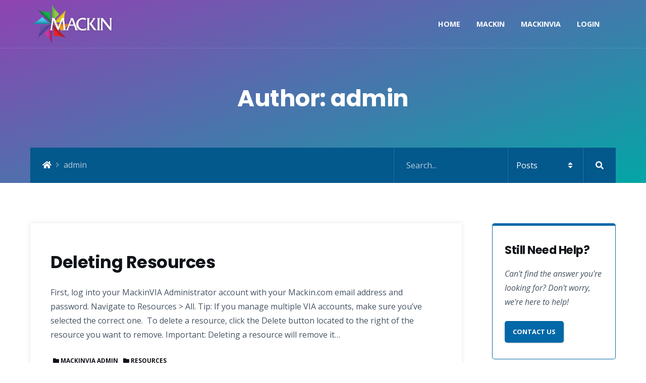

--- FILE ---
content_type: text/html; charset=UTF-8
request_url: https://help.mackin.com/author/admin/
body_size: 15852
content:
<!DOCTYPE html>
<html lang="en-US" class="no-js">
<head>
    <meta charset="UTF-8">
    <meta name="viewport" content="width=device-width, height=device-height, initial-scale=1.0, maximum-scale=1.0, user-scalable=no, shrink-to-fit=no" />
    <link rel="profile" href="http://gmpg.org/xfn/11">
    <title>admin &#8211; Mackin Help</title>
<meta name='robots' content='max-image-preview:large' />
<link rel='dns-prefetch' href='//fonts.googleapis.com' />
<link rel='dns-prefetch' href='//use.fontawesome.com' />
<link rel="alternate" type="application/rss+xml" title="Mackin Help &raquo; Feed" href="https://help.mackin.com/feed/" />
<link rel="alternate" type="application/rss+xml" title="Mackin Help &raquo; Comments Feed" href="https://help.mackin.com/comments/feed/" />
<link rel="alternate" type="application/rss+xml" title="Mackin Help &raquo; Posts by admin Feed" href="https://help.mackin.com/author/admin/feed/" />
<script type="text/javascript">
window._wpemojiSettings = {"baseUrl":"https:\/\/s.w.org\/images\/core\/emoji\/14.0.0\/72x72\/","ext":".png","svgUrl":"https:\/\/s.w.org\/images\/core\/emoji\/14.0.0\/svg\/","svgExt":".svg","source":{"concatemoji":"https:\/\/help.mackin.com\/wp-includes\/js\/wp-emoji-release.min.js?ver=6.3.7"}};
/*! This file is auto-generated */
!function(i,n){var o,s,e;function c(e){try{var t={supportTests:e,timestamp:(new Date).valueOf()};sessionStorage.setItem(o,JSON.stringify(t))}catch(e){}}function p(e,t,n){e.clearRect(0,0,e.canvas.width,e.canvas.height),e.fillText(t,0,0);var t=new Uint32Array(e.getImageData(0,0,e.canvas.width,e.canvas.height).data),r=(e.clearRect(0,0,e.canvas.width,e.canvas.height),e.fillText(n,0,0),new Uint32Array(e.getImageData(0,0,e.canvas.width,e.canvas.height).data));return t.every(function(e,t){return e===r[t]})}function u(e,t,n){switch(t){case"flag":return n(e,"\ud83c\udff3\ufe0f\u200d\u26a7\ufe0f","\ud83c\udff3\ufe0f\u200b\u26a7\ufe0f")?!1:!n(e,"\ud83c\uddfa\ud83c\uddf3","\ud83c\uddfa\u200b\ud83c\uddf3")&&!n(e,"\ud83c\udff4\udb40\udc67\udb40\udc62\udb40\udc65\udb40\udc6e\udb40\udc67\udb40\udc7f","\ud83c\udff4\u200b\udb40\udc67\u200b\udb40\udc62\u200b\udb40\udc65\u200b\udb40\udc6e\u200b\udb40\udc67\u200b\udb40\udc7f");case"emoji":return!n(e,"\ud83e\udef1\ud83c\udffb\u200d\ud83e\udef2\ud83c\udfff","\ud83e\udef1\ud83c\udffb\u200b\ud83e\udef2\ud83c\udfff")}return!1}function f(e,t,n){var r="undefined"!=typeof WorkerGlobalScope&&self instanceof WorkerGlobalScope?new OffscreenCanvas(300,150):i.createElement("canvas"),a=r.getContext("2d",{willReadFrequently:!0}),o=(a.textBaseline="top",a.font="600 32px Arial",{});return e.forEach(function(e){o[e]=t(a,e,n)}),o}function t(e){var t=i.createElement("script");t.src=e,t.defer=!0,i.head.appendChild(t)}"undefined"!=typeof Promise&&(o="wpEmojiSettingsSupports",s=["flag","emoji"],n.supports={everything:!0,everythingExceptFlag:!0},e=new Promise(function(e){i.addEventListener("DOMContentLoaded",e,{once:!0})}),new Promise(function(t){var n=function(){try{var e=JSON.parse(sessionStorage.getItem(o));if("object"==typeof e&&"number"==typeof e.timestamp&&(new Date).valueOf()<e.timestamp+604800&&"object"==typeof e.supportTests)return e.supportTests}catch(e){}return null}();if(!n){if("undefined"!=typeof Worker&&"undefined"!=typeof OffscreenCanvas&&"undefined"!=typeof URL&&URL.createObjectURL&&"undefined"!=typeof Blob)try{var e="postMessage("+f.toString()+"("+[JSON.stringify(s),u.toString(),p.toString()].join(",")+"));",r=new Blob([e],{type:"text/javascript"}),a=new Worker(URL.createObjectURL(r),{name:"wpTestEmojiSupports"});return void(a.onmessage=function(e){c(n=e.data),a.terminate(),t(n)})}catch(e){}c(n=f(s,u,p))}t(n)}).then(function(e){for(var t in e)n.supports[t]=e[t],n.supports.everything=n.supports.everything&&n.supports[t],"flag"!==t&&(n.supports.everythingExceptFlag=n.supports.everythingExceptFlag&&n.supports[t]);n.supports.everythingExceptFlag=n.supports.everythingExceptFlag&&!n.supports.flag,n.DOMReady=!1,n.readyCallback=function(){n.DOMReady=!0}}).then(function(){return e}).then(function(){var e;n.supports.everything||(n.readyCallback(),(e=n.source||{}).concatemoji?t(e.concatemoji):e.wpemoji&&e.twemoji&&(t(e.twemoji),t(e.wpemoji)))}))}((window,document),window._wpemojiSettings);
</script>
<style type="text/css">
img.wp-smiley,
img.emoji {
	display: inline !important;
	border: none !important;
	box-shadow: none !important;
	height: 1em !important;
	width: 1em !important;
	margin: 0 0.07em !important;
	vertical-align: -0.1em !important;
	background: none !important;
	padding: 0 !important;
}
</style>
	<style id='classic-theme-styles-inline-css' type='text/css'>
/*! This file is auto-generated */
.wp-block-button__link{color:#fff;background-color:#32373c;border-radius:9999px;box-shadow:none;text-decoration:none;padding:calc(.667em + 2px) calc(1.333em + 2px);font-size:1.125em}.wp-block-file__button{background:#32373c;color:#fff;text-decoration:none}
</style>
<link rel='stylesheet' id='bbp-default-css' href='https://help.mackin.com/wp-content/themes/tessera/css/bbpress.min.css?ver=2.6.9' type='text/css' media='all' />
<link rel='stylesheet' id='dvfaq-styles-css' href='https://help.mackin.com/wp-content/plugins/dvfaq/css/style.css?ver=1.0' type='text/css' media='all' />
<link rel='stylesheet' id='dvfaq-skins-css' href='https://help.mackin.com/wp-content/plugins/dvfaq/css/skins.css?ver=1.0' type='text/css' media='all' />
<link rel='stylesheet' id='tessera-cpt-styles-css' href='https://help.mackin.com/wp-content/plugins/tessera-features/css/style.css?ver=1.0' type='text/css' media='all' />
<link rel='stylesheet' id='bootstrap-css' href='https://help.mackin.com/wp-content/themes/tessera/css/bootstrap.min.css?ver=4.1.3' type='text/css' media='all' />
<link rel='stylesheet' id='tessera-style-css' href='https://help.mackin.com/wp-content/themes/tessera/style.css?ver=6.3.7' type='text/css' media='all' />
<style id='tessera-style-inline-css' type='text/css'>
#tessera-header-cover {background: linear-gradient(160deg, #8f43b2 0, #03a6a6 100%);}body.page-template-homepage #tessera-header-cover,body.page-template-homepage2 #tessera-header-cover {background: linear-gradient(160deg, rgba(46,93,159,0.9) 0, rgba(0,159,253,0.8) 100%);}
</style>
<link rel='stylesheet' id='child-style-css' href='https://help.mackin.com/wp-content/themes/tessera-child/style.css?ver=1.0' type='text/css' media='all' />
<link rel='stylesheet' id='tessera-fonts-css' href='//fonts.googleapis.com/css?family=Open+Sans%3A400%2C400i%2C700%2C800&#038;subset=latin-ext&#038;ver=6.3.7' type='text/css' media='all' />
<link rel='stylesheet' id='font-awesome-css' href='https://help.mackin.com/wp-content/plugins/elementor/assets/lib/font-awesome/css/font-awesome.min.css?ver=4.7.0' type='text/css' media='all' />
<link rel='stylesheet' id='slick-css' href='https://help.mackin.com/wp-content/themes/tessera/css/slick.css?ver=1.8.0' type='text/css' media='all' />
<link rel='stylesheet' id='font-awesome-official-css' href='https://use.fontawesome.com/releases/v5.13.1/css/all.css' type='text/css' media='all' integrity="sha384-xxzQGERXS00kBmZW/6qxqJPyxW3UR0BPsL4c8ILaIWXva5kFi7TxkIIaMiKtqV1Q" crossorigin="anonymous" />
<link rel='stylesheet' id='font-awesome-official-v4shim-css' href='https://use.fontawesome.com/releases/v5.13.1/css/v4-shims.css' type='text/css' media='all' integrity="sha384-KkCLkpBvvcSnFQn3PbNkSgmwKGj7ln8pQe/6BOAE0i+/fU9QYEx5CtwduPRyTNob" crossorigin="anonymous" />
<style id='font-awesome-official-v4shim-inline-css' type='text/css'>
@font-face {
font-family: "FontAwesome";
font-display: block;
src: url("https://use.fontawesome.com/releases/v5.13.1/webfonts/fa-brands-400.eot"),
		url("https://use.fontawesome.com/releases/v5.13.1/webfonts/fa-brands-400.eot?#iefix") format("embedded-opentype"),
		url("https://use.fontawesome.com/releases/v5.13.1/webfonts/fa-brands-400.woff2") format("woff2"),
		url("https://use.fontawesome.com/releases/v5.13.1/webfonts/fa-brands-400.woff") format("woff"),
		url("https://use.fontawesome.com/releases/v5.13.1/webfonts/fa-brands-400.ttf") format("truetype"),
		url("https://use.fontawesome.com/releases/v5.13.1/webfonts/fa-brands-400.svg#fontawesome") format("svg");
}

@font-face {
font-family: "FontAwesome";
font-display: block;
src: url("https://use.fontawesome.com/releases/v5.13.1/webfonts/fa-solid-900.eot"),
		url("https://use.fontawesome.com/releases/v5.13.1/webfonts/fa-solid-900.eot?#iefix") format("embedded-opentype"),
		url("https://use.fontawesome.com/releases/v5.13.1/webfonts/fa-solid-900.woff2") format("woff2"),
		url("https://use.fontawesome.com/releases/v5.13.1/webfonts/fa-solid-900.woff") format("woff"),
		url("https://use.fontawesome.com/releases/v5.13.1/webfonts/fa-solid-900.ttf") format("truetype"),
		url("https://use.fontawesome.com/releases/v5.13.1/webfonts/fa-solid-900.svg#fontawesome") format("svg");
}

@font-face {
font-family: "FontAwesome";
font-display: block;
src: url("https://use.fontawesome.com/releases/v5.13.1/webfonts/fa-regular-400.eot"),
		url("https://use.fontawesome.com/releases/v5.13.1/webfonts/fa-regular-400.eot?#iefix") format("embedded-opentype"),
		url("https://use.fontawesome.com/releases/v5.13.1/webfonts/fa-regular-400.woff2") format("woff2"),
		url("https://use.fontawesome.com/releases/v5.13.1/webfonts/fa-regular-400.woff") format("woff"),
		url("https://use.fontawesome.com/releases/v5.13.1/webfonts/fa-regular-400.ttf") format("truetype"),
		url("https://use.fontawesome.com/releases/v5.13.1/webfonts/fa-regular-400.svg#fontawesome") format("svg");
unicode-range: U+F004-F005,U+F007,U+F017,U+F022,U+F024,U+F02E,U+F03E,U+F044,U+F057-F059,U+F06E,U+F070,U+F075,U+F07B-F07C,U+F080,U+F086,U+F089,U+F094,U+F09D,U+F0A0,U+F0A4-F0A7,U+F0C5,U+F0C7-F0C8,U+F0E0,U+F0EB,U+F0F3,U+F0F8,U+F0FE,U+F111,U+F118-F11A,U+F11C,U+F133,U+F144,U+F146,U+F14A,U+F14D-F14E,U+F150-F152,U+F15B-F15C,U+F164-F165,U+F185-F186,U+F191-F192,U+F1AD,U+F1C1-F1C9,U+F1CD,U+F1D8,U+F1E3,U+F1EA,U+F1F6,U+F1F9,U+F20A,U+F247-F249,U+F24D,U+F254-F25B,U+F25D,U+F267,U+F271-F274,U+F279,U+F28B,U+F28D,U+F2B5-F2B6,U+F2B9,U+F2BB,U+F2BD,U+F2C1-F2C2,U+F2D0,U+F2D2,U+F2DC,U+F2ED,U+F328,U+F358-F35B,U+F3A5,U+F3D1,U+F410,U+F4AD;
}
</style>
<script type='text/javascript' src='https://help.mackin.com/wp-includes/js/jquery/jquery.min.js?ver=3.7.0' id='jquery-core-js'></script>
<script type='text/javascript' src='https://help.mackin.com/wp-includes/js/jquery/jquery-migrate.min.js?ver=3.4.1' id='jquery-migrate-js'></script>
<script type='text/javascript' src='https://help.mackin.com/wp-includes/js/jquery/ui/core.min.js?ver=1.13.2' id='jquery-ui-core-js'></script>
<script type='text/javascript' src='https://help.mackin.com/wp-includes/js/jquery/ui/menu.min.js?ver=1.13.2' id='jquery-ui-menu-js'></script>
<script type='text/javascript' src='https://help.mackin.com/wp-includes/js/dist/vendor/wp-polyfill-inert.min.js?ver=3.1.2' id='wp-polyfill-inert-js'></script>
<script type='text/javascript' src='https://help.mackin.com/wp-includes/js/dist/vendor/regenerator-runtime.min.js?ver=0.13.11' id='regenerator-runtime-js'></script>
<script type='text/javascript' src='https://help.mackin.com/wp-includes/js/dist/vendor/wp-polyfill.min.js?ver=3.15.0' id='wp-polyfill-js'></script>
<script type='text/javascript' src='https://help.mackin.com/wp-includes/js/dist/dom-ready.min.js?ver=392bdd43726760d1f3ca' id='wp-dom-ready-js'></script>
<script type='text/javascript' src='https://help.mackin.com/wp-includes/js/dist/hooks.min.js?ver=c6aec9a8d4e5a5d543a1' id='wp-hooks-js'></script>
<script type='text/javascript' src='https://help.mackin.com/wp-includes/js/dist/i18n.min.js?ver=7701b0c3857f914212ef' id='wp-i18n-js'></script>
<script id="wp-i18n-js-after" type="text/javascript">
wp.i18n.setLocaleData( { 'text direction\u0004ltr': [ 'ltr' ] } );
</script>
<script type='text/javascript' src='https://help.mackin.com/wp-includes/js/dist/a11y.min.js?ver=7032343a947cfccf5608' id='wp-a11y-js'></script>
<script type='text/javascript' id='jquery-ui-autocomplete-js-extra'>
/* <![CDATA[ */
var uiAutocompleteL10n = {"noResults":"No results found.","oneResult":"1 result found. Use up and down arrow keys to navigate.","manyResults":"%d results found. Use up and down arrow keys to navigate.","itemSelected":"Item selected."};
/* ]]> */
</script>
<script type='text/javascript' src='https://help.mackin.com/wp-includes/js/jquery/ui/autocomplete.min.js?ver=1.13.2' id='jquery-ui-autocomplete-js'></script>
<script type='text/javascript' id='tessera-autocomplete-js-extra'>
/* <![CDATA[ */
var tesseraAutocomplete = {"url":"https:\/\/help.mackin.com\/wp-admin\/admin-ajax.php"};
/* ]]> */
</script>
<script type='text/javascript' src='https://help.mackin.com/wp-content/plugins/tessera-features/js/autocomplete.js?ver=1.0' id='tessera-autocomplete-js'></script>
<link rel="https://api.w.org/" href="https://help.mackin.com/wp-json/" /><link rel="alternate" type="application/json" href="https://help.mackin.com/wp-json/wp/v2/users/1" /><link rel="EditURI" type="application/rsd+xml" title="RSD" href="https://help.mackin.com/xmlrpc.php?rsd" />
<meta name="generator" content="WordPress 6.3.7" />
<link rel="apple-touch-icon" sizes="180x180" href="/wp-content/uploads/fbrfg/apple-touch-icon.png">
<link rel="icon" type="image/png" sizes="32x32" href="/wp-content/uploads/fbrfg/favicon-32x32.png">
<link rel="icon" type="image/png" sizes="16x16" href="/wp-content/uploads/fbrfg/favicon-16x16.png">
<link rel="manifest" href="/wp-content/uploads/fbrfg/site.webmanifest">
<link rel="mask-icon" href="/wp-content/uploads/fbrfg/safari-pinned-tab.svg" color="#000000">
<link rel="shortcut icon" href="/wp-content/uploads/fbrfg/favicon.ico">
<meta name="msapplication-TileColor" content="#1a1a1a">
<meta name="msapplication-config" content="/wp-content/uploads/fbrfg/browserconfig.xml">
<meta name="theme-color" content="#000000"><!-- Analytics by WP Statistics v13.2.4.1 - https://wp-statistics.com/ -->
		<style type="text/css" id="wp-custom-css">
			body.page-template-homepage #tessera-page-title
{ padding-top: 100px !important;
 padding-bottom: 120px !important; 
}
#tessera-page-title p {display: none;}
.page-id-1041 #tessera-header-search, .page-id-101 #tessera-header-search, .page-id-1044 #tessera-header-search {display: none;}

.tessera-share-buttons
{display: none;}
.footerLinks a {
		display: block;
		margin-bottom: 15px;
	}
#tessera-footer-bottom p {font-size: 12px;}
#footer-widgets {padding: 80px 0px;}
#footer-widgets .tessera-widget {margin-bottom: 5px;}
.wp-block-categories-list li {padding: 0px 0px 5px 0px; margin: 0px 0px 5px 0px;border-bottom: 0px; }
#block-11 {margin-bottom: 10px;}
.cat-item a {font-weight: 900;}
.cat-item .children a {font-weight: normal;}
.cat-item-169 {margin-top:30px !important;}
.cat-item-1 {display:none;}

/* REMOVE DATES */
.tessera-meta > div.tessera-meta-updated {display: none;}
.tessera-post-list-info {display: none;}
.tessera-page-title-badge {display: none;}

.fa.fa-clock-o 
{display: none;
}

.badge-secondary {background-color: #ffffff;}

.badge 
{
	min-width: 0;
}

.card-list-cat .badge {
	padding: 0px 5px 0px 5px;
margin: 0px;
}
#tessera-comments-wrapper {display:none;}
h1 {font-size: 2.9rem}
h2 {font-size: 2.6rem}
h3 {font-size: 2.1rem}
h4 {font-size: 1.7rem}		</style>
		<style id="kirki-inline-styles">@media screen and (max-width: 575px){#tessera-header-menu .navbar-brand{height:80px;}#tessera-header-menu .navbar-brand span{line-height:80px;}#navbar-toggler{line-height:80px;}body.page-template-homepage #tessera-page-title,body.page-template-homepage2 #tessera-page-title{padding-top:60px;padding-bottom:100px;}}#tessera-header-menu .navbar-brand .tessera-logo{padding-top:8px;padding-bottom:8px;}#tessera-share-buttons{max-width:1110px;}#tessera-page-title h1{font-family:Poppins;font-weight:700;line-height:1.2;color:#ffffff;}#tessera-page-title p{font-family:Open Sans;font-weight:600;font-style:italic;line-height:1.8;color:#ffffff;}#tessera-header-menu{border-color:rgba(255,255,255,0.1);}.dropdown-menu{background:#02456f;}body.tessera .ui-menu{background:#02456f;}#tessera-top-bar-login .btn{background:#02456f;}.dropdown-menu .dropdown-menu{background:#02456f;}.tessera-bar{background:#03588c;}#tessera-header{background:#03588c;background-color:#03588c;background-repeat:no-repeat;background-position:center center;background-attachment:scroll;-webkit-background-size:cover;-moz-background-size:cover;-ms-background-size:cover;-o-background-size:cover;background-size:cover;}body.page-template-homepage #tessera-header{background-color:#009ffd;}body.page-template-homepage2 #tessera-header{background-color:#009ffd;}body.page-template-homepage #tessera-page-title h1{font-family:Poppins;font-weight:700;line-height:1.2;color:#ffffff;}body.page-template-homepage2 #tessera-page-title h1{font-family:Poppins;font-weight:700;line-height:1.2;color:#ffffff;}body.page-template-homepage #tessera-page-title p{font-family:Open Sans;font-weight:600;font-style:italic;line-height:1.6;color:#ffffff;}body.page-template-homepage2 #tessera-page-title p{font-family:Open Sans;font-weight:600;font-style:italic;line-height:1.6;color:#ffffff;}.highlight,a,.tessera-widget a:not(.btn):hover,[class*="elementor-widget-wp-widget-"] a:hover,.tessera-footer-icons li.footer-icon a:hover,.tagcloud a:hover,a[class^="tag"]:hover,.btn-outline-primary,.btn-outline-primary.disabled,.btn-outline-primary:disabled,.page-link:hover,.nav-link:hover,.mp-accordion-title.collapsed:hover,.tessera-post-list a:hover,body.tessera .tessera-carousel .slick-prev:hover:before,body.tessera .tessera-carousel .slick-next:hover:before,#bbp-header-search-form2.tessera_ajax_search_loading:before,#tessera-header-search-form.tessera_ajax_search_loading:before,.elementor-widget-heading .elementor-heading-title > a:hover,body.tessera .modal-header .close:hover,body.tessera .tessera-page-links > a > span:hover{color:#0268a8;}#tessera-gototop,.tessera-title-with-border span:before,body.tessera .tessera-page-links > span,#tessera-footer-icons-wrapper #tessera-gototop,.tessera-user-box-icon-inner,.tessera-forum-widget-statistics li span,.tessera-title-with-border span:before{background:#0268a8;}input[type="submit"]:not(.btn):not(.slick-arrow),input[type="button"]:not(.btn):not(.slick-arrow):not(.ed_button),.button,input[type="submit"]:not(.btn):not(.slick-arrow):hover,input[type="button"]:not(.btn):not(.slick-arrow):not(.ed_button):hover,.button,.button:hover,.btn-primary,.btn-primary:hover,.btn-outline-primary:hover,.page-item.active .page-link,.badge-primary,.progress-bar{background-color:#0268a8;}blockquote,input[type="submit"]:not(.btn):not(.slick-arrow),input[type="button"]:not(.btn):not(.slick-arrow):not(.ed_button),.button,input[type="submit"]:not(.btn):not(.slick-arrow):hover,input[type="button"]:not(.btn):not(.slick-arrow):not(.ed_button):hover,.btn-primary,.btn-primary:hover,.btn-outline-primary,.btn-outline-primary:hover,.page-item.active .page-link,blockquote,.list-group-item,.bbp_widget_login,.widget_tessera_text_box{border-color:#0268a8;}body, p{font-family:Open Sans;font-weight:400;letter-spacing:0px;line-height:1.8;color:#465362;}h1,h2,h3,h4,h5,h6,.h1,.h2,.h3,.h4,.h5,.h6,body.tessera .card-title,body.tessera .card-title a,.card-date{font-family:Poppins;font-weight:700;letter-spacing:-0.5px;line-height:1.5;color:#101419;}@media screen and (min-width: 1481px){#tessera-page-title{padding-top:70px;padding-bottom:70px;}body.page-template-homepage #tessera-page-title,body.page-template-homepage2 #tessera-page-title{padding-top:160px;padding-bottom:200px;}}@media screen and (max-width: 1480px){#tessera-page-title{padding-top:71px;padding-bottom:71px;}body.page-template-homepage #tessera-page-title,body.page-template-homepage2 #tessera-page-title{padding-top:100px;padding-bottom:140px;}}@media screen and (max-width: 767px){#tessera-page-title{padding-top:80px;padding-bottom:80px;}}@media screen and (max-width: 991px){body.page-template-homepage #tessera-page-title,body.page-template-homepage2 #tessera-page-title{padding-top:80px;padding-bottom:120px;}}/* devanagari */
@font-face {
  font-family: 'Poppins';
  font-style: normal;
  font-weight: 700;
  font-display: swap;
  src: url(https://help.mackin.com/wp-content/fonts/poppins/font) format('woff');
  unicode-range: U+0900-097F, U+1CD0-1CF9, U+200C-200D, U+20A8, U+20B9, U+20F0, U+25CC, U+A830-A839, U+A8E0-A8FF, U+11B00-11B09;
}
/* latin-ext */
@font-face {
  font-family: 'Poppins';
  font-style: normal;
  font-weight: 700;
  font-display: swap;
  src: url(https://help.mackin.com/wp-content/fonts/poppins/font) format('woff');
  unicode-range: U+0100-02BA, U+02BD-02C5, U+02C7-02CC, U+02CE-02D7, U+02DD-02FF, U+0304, U+0308, U+0329, U+1D00-1DBF, U+1E00-1E9F, U+1EF2-1EFF, U+2020, U+20A0-20AB, U+20AD-20C0, U+2113, U+2C60-2C7F, U+A720-A7FF;
}
/* latin */
@font-face {
  font-family: 'Poppins';
  font-style: normal;
  font-weight: 700;
  font-display: swap;
  src: url(https://help.mackin.com/wp-content/fonts/poppins/font) format('woff');
  unicode-range: U+0000-00FF, U+0131, U+0152-0153, U+02BB-02BC, U+02C6, U+02DA, U+02DC, U+0304, U+0308, U+0329, U+2000-206F, U+20AC, U+2122, U+2191, U+2193, U+2212, U+2215, U+FEFF, U+FFFD;
}/* cyrillic-ext */
@font-face {
  font-family: 'Open Sans';
  font-style: italic;
  font-weight: 600;
  font-stretch: normal;
  font-display: swap;
  src: url(https://help.mackin.com/wp-content/fonts/open-sans/font) format('woff');
  unicode-range: U+0460-052F, U+1C80-1C8A, U+20B4, U+2DE0-2DFF, U+A640-A69F, U+FE2E-FE2F;
}
/* cyrillic */
@font-face {
  font-family: 'Open Sans';
  font-style: italic;
  font-weight: 600;
  font-stretch: normal;
  font-display: swap;
  src: url(https://help.mackin.com/wp-content/fonts/open-sans/font) format('woff');
  unicode-range: U+0301, U+0400-045F, U+0490-0491, U+04B0-04B1, U+2116;
}
/* greek-ext */
@font-face {
  font-family: 'Open Sans';
  font-style: italic;
  font-weight: 600;
  font-stretch: normal;
  font-display: swap;
  src: url(https://help.mackin.com/wp-content/fonts/open-sans/font) format('woff');
  unicode-range: U+1F00-1FFF;
}
/* greek */
@font-face {
  font-family: 'Open Sans';
  font-style: italic;
  font-weight: 600;
  font-stretch: normal;
  font-display: swap;
  src: url(https://help.mackin.com/wp-content/fonts/open-sans/font) format('woff');
  unicode-range: U+0370-0377, U+037A-037F, U+0384-038A, U+038C, U+038E-03A1, U+03A3-03FF;
}
/* hebrew */
@font-face {
  font-family: 'Open Sans';
  font-style: italic;
  font-weight: 600;
  font-stretch: normal;
  font-display: swap;
  src: url(https://help.mackin.com/wp-content/fonts/open-sans/font) format('woff');
  unicode-range: U+0307-0308, U+0590-05FF, U+200C-2010, U+20AA, U+25CC, U+FB1D-FB4F;
}
/* math */
@font-face {
  font-family: 'Open Sans';
  font-style: italic;
  font-weight: 600;
  font-stretch: normal;
  font-display: swap;
  src: url(https://help.mackin.com/wp-content/fonts/open-sans/font) format('woff');
  unicode-range: U+0302-0303, U+0305, U+0307-0308, U+0310, U+0312, U+0315, U+031A, U+0326-0327, U+032C, U+032F-0330, U+0332-0333, U+0338, U+033A, U+0346, U+034D, U+0391-03A1, U+03A3-03A9, U+03B1-03C9, U+03D1, U+03D5-03D6, U+03F0-03F1, U+03F4-03F5, U+2016-2017, U+2034-2038, U+203C, U+2040, U+2043, U+2047, U+2050, U+2057, U+205F, U+2070-2071, U+2074-208E, U+2090-209C, U+20D0-20DC, U+20E1, U+20E5-20EF, U+2100-2112, U+2114-2115, U+2117-2121, U+2123-214F, U+2190, U+2192, U+2194-21AE, U+21B0-21E5, U+21F1-21F2, U+21F4-2211, U+2213-2214, U+2216-22FF, U+2308-230B, U+2310, U+2319, U+231C-2321, U+2336-237A, U+237C, U+2395, U+239B-23B7, U+23D0, U+23DC-23E1, U+2474-2475, U+25AF, U+25B3, U+25B7, U+25BD, U+25C1, U+25CA, U+25CC, U+25FB, U+266D-266F, U+27C0-27FF, U+2900-2AFF, U+2B0E-2B11, U+2B30-2B4C, U+2BFE, U+3030, U+FF5B, U+FF5D, U+1D400-1D7FF, U+1EE00-1EEFF;
}
/* symbols */
@font-face {
  font-family: 'Open Sans';
  font-style: italic;
  font-weight: 600;
  font-stretch: normal;
  font-display: swap;
  src: url(https://help.mackin.com/wp-content/fonts/open-sans/font) format('woff');
  unicode-range: U+0001-000C, U+000E-001F, U+007F-009F, U+20DD-20E0, U+20E2-20E4, U+2150-218F, U+2190, U+2192, U+2194-2199, U+21AF, U+21E6-21F0, U+21F3, U+2218-2219, U+2299, U+22C4-22C6, U+2300-243F, U+2440-244A, U+2460-24FF, U+25A0-27BF, U+2800-28FF, U+2921-2922, U+2981, U+29BF, U+29EB, U+2B00-2BFF, U+4DC0-4DFF, U+FFF9-FFFB, U+10140-1018E, U+10190-1019C, U+101A0, U+101D0-101FD, U+102E0-102FB, U+10E60-10E7E, U+1D2C0-1D2D3, U+1D2E0-1D37F, U+1F000-1F0FF, U+1F100-1F1AD, U+1F1E6-1F1FF, U+1F30D-1F30F, U+1F315, U+1F31C, U+1F31E, U+1F320-1F32C, U+1F336, U+1F378, U+1F37D, U+1F382, U+1F393-1F39F, U+1F3A7-1F3A8, U+1F3AC-1F3AF, U+1F3C2, U+1F3C4-1F3C6, U+1F3CA-1F3CE, U+1F3D4-1F3E0, U+1F3ED, U+1F3F1-1F3F3, U+1F3F5-1F3F7, U+1F408, U+1F415, U+1F41F, U+1F426, U+1F43F, U+1F441-1F442, U+1F444, U+1F446-1F449, U+1F44C-1F44E, U+1F453, U+1F46A, U+1F47D, U+1F4A3, U+1F4B0, U+1F4B3, U+1F4B9, U+1F4BB, U+1F4BF, U+1F4C8-1F4CB, U+1F4D6, U+1F4DA, U+1F4DF, U+1F4E3-1F4E6, U+1F4EA-1F4ED, U+1F4F7, U+1F4F9-1F4FB, U+1F4FD-1F4FE, U+1F503, U+1F507-1F50B, U+1F50D, U+1F512-1F513, U+1F53E-1F54A, U+1F54F-1F5FA, U+1F610, U+1F650-1F67F, U+1F687, U+1F68D, U+1F691, U+1F694, U+1F698, U+1F6AD, U+1F6B2, U+1F6B9-1F6BA, U+1F6BC, U+1F6C6-1F6CF, U+1F6D3-1F6D7, U+1F6E0-1F6EA, U+1F6F0-1F6F3, U+1F6F7-1F6FC, U+1F700-1F7FF, U+1F800-1F80B, U+1F810-1F847, U+1F850-1F859, U+1F860-1F887, U+1F890-1F8AD, U+1F8B0-1F8BB, U+1F8C0-1F8C1, U+1F900-1F90B, U+1F93B, U+1F946, U+1F984, U+1F996, U+1F9E9, U+1FA00-1FA6F, U+1FA70-1FA7C, U+1FA80-1FA89, U+1FA8F-1FAC6, U+1FACE-1FADC, U+1FADF-1FAE9, U+1FAF0-1FAF8, U+1FB00-1FBFF;
}
/* vietnamese */
@font-face {
  font-family: 'Open Sans';
  font-style: italic;
  font-weight: 600;
  font-stretch: normal;
  font-display: swap;
  src: url(https://help.mackin.com/wp-content/fonts/open-sans/font) format('woff');
  unicode-range: U+0102-0103, U+0110-0111, U+0128-0129, U+0168-0169, U+01A0-01A1, U+01AF-01B0, U+0300-0301, U+0303-0304, U+0308-0309, U+0323, U+0329, U+1EA0-1EF9, U+20AB;
}
/* latin-ext */
@font-face {
  font-family: 'Open Sans';
  font-style: italic;
  font-weight: 600;
  font-stretch: normal;
  font-display: swap;
  src: url(https://help.mackin.com/wp-content/fonts/open-sans/font) format('woff');
  unicode-range: U+0100-02BA, U+02BD-02C5, U+02C7-02CC, U+02CE-02D7, U+02DD-02FF, U+0304, U+0308, U+0329, U+1D00-1DBF, U+1E00-1E9F, U+1EF2-1EFF, U+2020, U+20A0-20AB, U+20AD-20C0, U+2113, U+2C60-2C7F, U+A720-A7FF;
}
/* latin */
@font-face {
  font-family: 'Open Sans';
  font-style: italic;
  font-weight: 600;
  font-stretch: normal;
  font-display: swap;
  src: url(https://help.mackin.com/wp-content/fonts/open-sans/font) format('woff');
  unicode-range: U+0000-00FF, U+0131, U+0152-0153, U+02BB-02BC, U+02C6, U+02DA, U+02DC, U+0304, U+0308, U+0329, U+2000-206F, U+20AC, U+2122, U+2191, U+2193, U+2212, U+2215, U+FEFF, U+FFFD;
}
/* cyrillic-ext */
@font-face {
  font-family: 'Open Sans';
  font-style: normal;
  font-weight: 400;
  font-stretch: normal;
  font-display: swap;
  src: url(https://help.mackin.com/wp-content/fonts/open-sans/font) format('woff');
  unicode-range: U+0460-052F, U+1C80-1C8A, U+20B4, U+2DE0-2DFF, U+A640-A69F, U+FE2E-FE2F;
}
/* cyrillic */
@font-face {
  font-family: 'Open Sans';
  font-style: normal;
  font-weight: 400;
  font-stretch: normal;
  font-display: swap;
  src: url(https://help.mackin.com/wp-content/fonts/open-sans/font) format('woff');
  unicode-range: U+0301, U+0400-045F, U+0490-0491, U+04B0-04B1, U+2116;
}
/* greek-ext */
@font-face {
  font-family: 'Open Sans';
  font-style: normal;
  font-weight: 400;
  font-stretch: normal;
  font-display: swap;
  src: url(https://help.mackin.com/wp-content/fonts/open-sans/font) format('woff');
  unicode-range: U+1F00-1FFF;
}
/* greek */
@font-face {
  font-family: 'Open Sans';
  font-style: normal;
  font-weight: 400;
  font-stretch: normal;
  font-display: swap;
  src: url(https://help.mackin.com/wp-content/fonts/open-sans/font) format('woff');
  unicode-range: U+0370-0377, U+037A-037F, U+0384-038A, U+038C, U+038E-03A1, U+03A3-03FF;
}
/* hebrew */
@font-face {
  font-family: 'Open Sans';
  font-style: normal;
  font-weight: 400;
  font-stretch: normal;
  font-display: swap;
  src: url(https://help.mackin.com/wp-content/fonts/open-sans/font) format('woff');
  unicode-range: U+0307-0308, U+0590-05FF, U+200C-2010, U+20AA, U+25CC, U+FB1D-FB4F;
}
/* math */
@font-face {
  font-family: 'Open Sans';
  font-style: normal;
  font-weight: 400;
  font-stretch: normal;
  font-display: swap;
  src: url(https://help.mackin.com/wp-content/fonts/open-sans/font) format('woff');
  unicode-range: U+0302-0303, U+0305, U+0307-0308, U+0310, U+0312, U+0315, U+031A, U+0326-0327, U+032C, U+032F-0330, U+0332-0333, U+0338, U+033A, U+0346, U+034D, U+0391-03A1, U+03A3-03A9, U+03B1-03C9, U+03D1, U+03D5-03D6, U+03F0-03F1, U+03F4-03F5, U+2016-2017, U+2034-2038, U+203C, U+2040, U+2043, U+2047, U+2050, U+2057, U+205F, U+2070-2071, U+2074-208E, U+2090-209C, U+20D0-20DC, U+20E1, U+20E5-20EF, U+2100-2112, U+2114-2115, U+2117-2121, U+2123-214F, U+2190, U+2192, U+2194-21AE, U+21B0-21E5, U+21F1-21F2, U+21F4-2211, U+2213-2214, U+2216-22FF, U+2308-230B, U+2310, U+2319, U+231C-2321, U+2336-237A, U+237C, U+2395, U+239B-23B7, U+23D0, U+23DC-23E1, U+2474-2475, U+25AF, U+25B3, U+25B7, U+25BD, U+25C1, U+25CA, U+25CC, U+25FB, U+266D-266F, U+27C0-27FF, U+2900-2AFF, U+2B0E-2B11, U+2B30-2B4C, U+2BFE, U+3030, U+FF5B, U+FF5D, U+1D400-1D7FF, U+1EE00-1EEFF;
}
/* symbols */
@font-face {
  font-family: 'Open Sans';
  font-style: normal;
  font-weight: 400;
  font-stretch: normal;
  font-display: swap;
  src: url(https://help.mackin.com/wp-content/fonts/open-sans/font) format('woff');
  unicode-range: U+0001-000C, U+000E-001F, U+007F-009F, U+20DD-20E0, U+20E2-20E4, U+2150-218F, U+2190, U+2192, U+2194-2199, U+21AF, U+21E6-21F0, U+21F3, U+2218-2219, U+2299, U+22C4-22C6, U+2300-243F, U+2440-244A, U+2460-24FF, U+25A0-27BF, U+2800-28FF, U+2921-2922, U+2981, U+29BF, U+29EB, U+2B00-2BFF, U+4DC0-4DFF, U+FFF9-FFFB, U+10140-1018E, U+10190-1019C, U+101A0, U+101D0-101FD, U+102E0-102FB, U+10E60-10E7E, U+1D2C0-1D2D3, U+1D2E0-1D37F, U+1F000-1F0FF, U+1F100-1F1AD, U+1F1E6-1F1FF, U+1F30D-1F30F, U+1F315, U+1F31C, U+1F31E, U+1F320-1F32C, U+1F336, U+1F378, U+1F37D, U+1F382, U+1F393-1F39F, U+1F3A7-1F3A8, U+1F3AC-1F3AF, U+1F3C2, U+1F3C4-1F3C6, U+1F3CA-1F3CE, U+1F3D4-1F3E0, U+1F3ED, U+1F3F1-1F3F3, U+1F3F5-1F3F7, U+1F408, U+1F415, U+1F41F, U+1F426, U+1F43F, U+1F441-1F442, U+1F444, U+1F446-1F449, U+1F44C-1F44E, U+1F453, U+1F46A, U+1F47D, U+1F4A3, U+1F4B0, U+1F4B3, U+1F4B9, U+1F4BB, U+1F4BF, U+1F4C8-1F4CB, U+1F4D6, U+1F4DA, U+1F4DF, U+1F4E3-1F4E6, U+1F4EA-1F4ED, U+1F4F7, U+1F4F9-1F4FB, U+1F4FD-1F4FE, U+1F503, U+1F507-1F50B, U+1F50D, U+1F512-1F513, U+1F53E-1F54A, U+1F54F-1F5FA, U+1F610, U+1F650-1F67F, U+1F687, U+1F68D, U+1F691, U+1F694, U+1F698, U+1F6AD, U+1F6B2, U+1F6B9-1F6BA, U+1F6BC, U+1F6C6-1F6CF, U+1F6D3-1F6D7, U+1F6E0-1F6EA, U+1F6F0-1F6F3, U+1F6F7-1F6FC, U+1F700-1F7FF, U+1F800-1F80B, U+1F810-1F847, U+1F850-1F859, U+1F860-1F887, U+1F890-1F8AD, U+1F8B0-1F8BB, U+1F8C0-1F8C1, U+1F900-1F90B, U+1F93B, U+1F946, U+1F984, U+1F996, U+1F9E9, U+1FA00-1FA6F, U+1FA70-1FA7C, U+1FA80-1FA89, U+1FA8F-1FAC6, U+1FACE-1FADC, U+1FADF-1FAE9, U+1FAF0-1FAF8, U+1FB00-1FBFF;
}
/* vietnamese */
@font-face {
  font-family: 'Open Sans';
  font-style: normal;
  font-weight: 400;
  font-stretch: normal;
  font-display: swap;
  src: url(https://help.mackin.com/wp-content/fonts/open-sans/font) format('woff');
  unicode-range: U+0102-0103, U+0110-0111, U+0128-0129, U+0168-0169, U+01A0-01A1, U+01AF-01B0, U+0300-0301, U+0303-0304, U+0308-0309, U+0323, U+0329, U+1EA0-1EF9, U+20AB;
}
/* latin-ext */
@font-face {
  font-family: 'Open Sans';
  font-style: normal;
  font-weight: 400;
  font-stretch: normal;
  font-display: swap;
  src: url(https://help.mackin.com/wp-content/fonts/open-sans/font) format('woff');
  unicode-range: U+0100-02BA, U+02BD-02C5, U+02C7-02CC, U+02CE-02D7, U+02DD-02FF, U+0304, U+0308, U+0329, U+1D00-1DBF, U+1E00-1E9F, U+1EF2-1EFF, U+2020, U+20A0-20AB, U+20AD-20C0, U+2113, U+2C60-2C7F, U+A720-A7FF;
}
/* latin */
@font-face {
  font-family: 'Open Sans';
  font-style: normal;
  font-weight: 400;
  font-stretch: normal;
  font-display: swap;
  src: url(https://help.mackin.com/wp-content/fonts/open-sans/font) format('woff');
  unicode-range: U+0000-00FF, U+0131, U+0152-0153, U+02BB-02BC, U+02C6, U+02DA, U+02DC, U+0304, U+0308, U+0329, U+2000-206F, U+20AC, U+2122, U+2191, U+2193, U+2212, U+2215, U+FEFF, U+FFFD;
}/* devanagari */
@font-face {
  font-family: 'Poppins';
  font-style: normal;
  font-weight: 700;
  font-display: swap;
  src: url(https://help.mackin.com/wp-content/fonts/poppins/font) format('woff');
  unicode-range: U+0900-097F, U+1CD0-1CF9, U+200C-200D, U+20A8, U+20B9, U+20F0, U+25CC, U+A830-A839, U+A8E0-A8FF, U+11B00-11B09;
}
/* latin-ext */
@font-face {
  font-family: 'Poppins';
  font-style: normal;
  font-weight: 700;
  font-display: swap;
  src: url(https://help.mackin.com/wp-content/fonts/poppins/font) format('woff');
  unicode-range: U+0100-02BA, U+02BD-02C5, U+02C7-02CC, U+02CE-02D7, U+02DD-02FF, U+0304, U+0308, U+0329, U+1D00-1DBF, U+1E00-1E9F, U+1EF2-1EFF, U+2020, U+20A0-20AB, U+20AD-20C0, U+2113, U+2C60-2C7F, U+A720-A7FF;
}
/* latin */
@font-face {
  font-family: 'Poppins';
  font-style: normal;
  font-weight: 700;
  font-display: swap;
  src: url(https://help.mackin.com/wp-content/fonts/poppins/font) format('woff');
  unicode-range: U+0000-00FF, U+0131, U+0152-0153, U+02BB-02BC, U+02C6, U+02DA, U+02DC, U+0304, U+0308, U+0329, U+2000-206F, U+20AC, U+2122, U+2191, U+2193, U+2212, U+2215, U+FEFF, U+FFFD;
}/* cyrillic-ext */
@font-face {
  font-family: 'Open Sans';
  font-style: italic;
  font-weight: 600;
  font-stretch: normal;
  font-display: swap;
  src: url(https://help.mackin.com/wp-content/fonts/open-sans/font) format('woff');
  unicode-range: U+0460-052F, U+1C80-1C8A, U+20B4, U+2DE0-2DFF, U+A640-A69F, U+FE2E-FE2F;
}
/* cyrillic */
@font-face {
  font-family: 'Open Sans';
  font-style: italic;
  font-weight: 600;
  font-stretch: normal;
  font-display: swap;
  src: url(https://help.mackin.com/wp-content/fonts/open-sans/font) format('woff');
  unicode-range: U+0301, U+0400-045F, U+0490-0491, U+04B0-04B1, U+2116;
}
/* greek-ext */
@font-face {
  font-family: 'Open Sans';
  font-style: italic;
  font-weight: 600;
  font-stretch: normal;
  font-display: swap;
  src: url(https://help.mackin.com/wp-content/fonts/open-sans/font) format('woff');
  unicode-range: U+1F00-1FFF;
}
/* greek */
@font-face {
  font-family: 'Open Sans';
  font-style: italic;
  font-weight: 600;
  font-stretch: normal;
  font-display: swap;
  src: url(https://help.mackin.com/wp-content/fonts/open-sans/font) format('woff');
  unicode-range: U+0370-0377, U+037A-037F, U+0384-038A, U+038C, U+038E-03A1, U+03A3-03FF;
}
/* hebrew */
@font-face {
  font-family: 'Open Sans';
  font-style: italic;
  font-weight: 600;
  font-stretch: normal;
  font-display: swap;
  src: url(https://help.mackin.com/wp-content/fonts/open-sans/font) format('woff');
  unicode-range: U+0307-0308, U+0590-05FF, U+200C-2010, U+20AA, U+25CC, U+FB1D-FB4F;
}
/* math */
@font-face {
  font-family: 'Open Sans';
  font-style: italic;
  font-weight: 600;
  font-stretch: normal;
  font-display: swap;
  src: url(https://help.mackin.com/wp-content/fonts/open-sans/font) format('woff');
  unicode-range: U+0302-0303, U+0305, U+0307-0308, U+0310, U+0312, U+0315, U+031A, U+0326-0327, U+032C, U+032F-0330, U+0332-0333, U+0338, U+033A, U+0346, U+034D, U+0391-03A1, U+03A3-03A9, U+03B1-03C9, U+03D1, U+03D5-03D6, U+03F0-03F1, U+03F4-03F5, U+2016-2017, U+2034-2038, U+203C, U+2040, U+2043, U+2047, U+2050, U+2057, U+205F, U+2070-2071, U+2074-208E, U+2090-209C, U+20D0-20DC, U+20E1, U+20E5-20EF, U+2100-2112, U+2114-2115, U+2117-2121, U+2123-214F, U+2190, U+2192, U+2194-21AE, U+21B0-21E5, U+21F1-21F2, U+21F4-2211, U+2213-2214, U+2216-22FF, U+2308-230B, U+2310, U+2319, U+231C-2321, U+2336-237A, U+237C, U+2395, U+239B-23B7, U+23D0, U+23DC-23E1, U+2474-2475, U+25AF, U+25B3, U+25B7, U+25BD, U+25C1, U+25CA, U+25CC, U+25FB, U+266D-266F, U+27C0-27FF, U+2900-2AFF, U+2B0E-2B11, U+2B30-2B4C, U+2BFE, U+3030, U+FF5B, U+FF5D, U+1D400-1D7FF, U+1EE00-1EEFF;
}
/* symbols */
@font-face {
  font-family: 'Open Sans';
  font-style: italic;
  font-weight: 600;
  font-stretch: normal;
  font-display: swap;
  src: url(https://help.mackin.com/wp-content/fonts/open-sans/font) format('woff');
  unicode-range: U+0001-000C, U+000E-001F, U+007F-009F, U+20DD-20E0, U+20E2-20E4, U+2150-218F, U+2190, U+2192, U+2194-2199, U+21AF, U+21E6-21F0, U+21F3, U+2218-2219, U+2299, U+22C4-22C6, U+2300-243F, U+2440-244A, U+2460-24FF, U+25A0-27BF, U+2800-28FF, U+2921-2922, U+2981, U+29BF, U+29EB, U+2B00-2BFF, U+4DC0-4DFF, U+FFF9-FFFB, U+10140-1018E, U+10190-1019C, U+101A0, U+101D0-101FD, U+102E0-102FB, U+10E60-10E7E, U+1D2C0-1D2D3, U+1D2E0-1D37F, U+1F000-1F0FF, U+1F100-1F1AD, U+1F1E6-1F1FF, U+1F30D-1F30F, U+1F315, U+1F31C, U+1F31E, U+1F320-1F32C, U+1F336, U+1F378, U+1F37D, U+1F382, U+1F393-1F39F, U+1F3A7-1F3A8, U+1F3AC-1F3AF, U+1F3C2, U+1F3C4-1F3C6, U+1F3CA-1F3CE, U+1F3D4-1F3E0, U+1F3ED, U+1F3F1-1F3F3, U+1F3F5-1F3F7, U+1F408, U+1F415, U+1F41F, U+1F426, U+1F43F, U+1F441-1F442, U+1F444, U+1F446-1F449, U+1F44C-1F44E, U+1F453, U+1F46A, U+1F47D, U+1F4A3, U+1F4B0, U+1F4B3, U+1F4B9, U+1F4BB, U+1F4BF, U+1F4C8-1F4CB, U+1F4D6, U+1F4DA, U+1F4DF, U+1F4E3-1F4E6, U+1F4EA-1F4ED, U+1F4F7, U+1F4F9-1F4FB, U+1F4FD-1F4FE, U+1F503, U+1F507-1F50B, U+1F50D, U+1F512-1F513, U+1F53E-1F54A, U+1F54F-1F5FA, U+1F610, U+1F650-1F67F, U+1F687, U+1F68D, U+1F691, U+1F694, U+1F698, U+1F6AD, U+1F6B2, U+1F6B9-1F6BA, U+1F6BC, U+1F6C6-1F6CF, U+1F6D3-1F6D7, U+1F6E0-1F6EA, U+1F6F0-1F6F3, U+1F6F7-1F6FC, U+1F700-1F7FF, U+1F800-1F80B, U+1F810-1F847, U+1F850-1F859, U+1F860-1F887, U+1F890-1F8AD, U+1F8B0-1F8BB, U+1F8C0-1F8C1, U+1F900-1F90B, U+1F93B, U+1F946, U+1F984, U+1F996, U+1F9E9, U+1FA00-1FA6F, U+1FA70-1FA7C, U+1FA80-1FA89, U+1FA8F-1FAC6, U+1FACE-1FADC, U+1FADF-1FAE9, U+1FAF0-1FAF8, U+1FB00-1FBFF;
}
/* vietnamese */
@font-face {
  font-family: 'Open Sans';
  font-style: italic;
  font-weight: 600;
  font-stretch: normal;
  font-display: swap;
  src: url(https://help.mackin.com/wp-content/fonts/open-sans/font) format('woff');
  unicode-range: U+0102-0103, U+0110-0111, U+0128-0129, U+0168-0169, U+01A0-01A1, U+01AF-01B0, U+0300-0301, U+0303-0304, U+0308-0309, U+0323, U+0329, U+1EA0-1EF9, U+20AB;
}
/* latin-ext */
@font-face {
  font-family: 'Open Sans';
  font-style: italic;
  font-weight: 600;
  font-stretch: normal;
  font-display: swap;
  src: url(https://help.mackin.com/wp-content/fonts/open-sans/font) format('woff');
  unicode-range: U+0100-02BA, U+02BD-02C5, U+02C7-02CC, U+02CE-02D7, U+02DD-02FF, U+0304, U+0308, U+0329, U+1D00-1DBF, U+1E00-1E9F, U+1EF2-1EFF, U+2020, U+20A0-20AB, U+20AD-20C0, U+2113, U+2C60-2C7F, U+A720-A7FF;
}
/* latin */
@font-face {
  font-family: 'Open Sans';
  font-style: italic;
  font-weight: 600;
  font-stretch: normal;
  font-display: swap;
  src: url(https://help.mackin.com/wp-content/fonts/open-sans/font) format('woff');
  unicode-range: U+0000-00FF, U+0131, U+0152-0153, U+02BB-02BC, U+02C6, U+02DA, U+02DC, U+0304, U+0308, U+0329, U+2000-206F, U+20AC, U+2122, U+2191, U+2193, U+2212, U+2215, U+FEFF, U+FFFD;
}
/* cyrillic-ext */
@font-face {
  font-family: 'Open Sans';
  font-style: normal;
  font-weight: 400;
  font-stretch: normal;
  font-display: swap;
  src: url(https://help.mackin.com/wp-content/fonts/open-sans/font) format('woff');
  unicode-range: U+0460-052F, U+1C80-1C8A, U+20B4, U+2DE0-2DFF, U+A640-A69F, U+FE2E-FE2F;
}
/* cyrillic */
@font-face {
  font-family: 'Open Sans';
  font-style: normal;
  font-weight: 400;
  font-stretch: normal;
  font-display: swap;
  src: url(https://help.mackin.com/wp-content/fonts/open-sans/font) format('woff');
  unicode-range: U+0301, U+0400-045F, U+0490-0491, U+04B0-04B1, U+2116;
}
/* greek-ext */
@font-face {
  font-family: 'Open Sans';
  font-style: normal;
  font-weight: 400;
  font-stretch: normal;
  font-display: swap;
  src: url(https://help.mackin.com/wp-content/fonts/open-sans/font) format('woff');
  unicode-range: U+1F00-1FFF;
}
/* greek */
@font-face {
  font-family: 'Open Sans';
  font-style: normal;
  font-weight: 400;
  font-stretch: normal;
  font-display: swap;
  src: url(https://help.mackin.com/wp-content/fonts/open-sans/font) format('woff');
  unicode-range: U+0370-0377, U+037A-037F, U+0384-038A, U+038C, U+038E-03A1, U+03A3-03FF;
}
/* hebrew */
@font-face {
  font-family: 'Open Sans';
  font-style: normal;
  font-weight: 400;
  font-stretch: normal;
  font-display: swap;
  src: url(https://help.mackin.com/wp-content/fonts/open-sans/font) format('woff');
  unicode-range: U+0307-0308, U+0590-05FF, U+200C-2010, U+20AA, U+25CC, U+FB1D-FB4F;
}
/* math */
@font-face {
  font-family: 'Open Sans';
  font-style: normal;
  font-weight: 400;
  font-stretch: normal;
  font-display: swap;
  src: url(https://help.mackin.com/wp-content/fonts/open-sans/font) format('woff');
  unicode-range: U+0302-0303, U+0305, U+0307-0308, U+0310, U+0312, U+0315, U+031A, U+0326-0327, U+032C, U+032F-0330, U+0332-0333, U+0338, U+033A, U+0346, U+034D, U+0391-03A1, U+03A3-03A9, U+03B1-03C9, U+03D1, U+03D5-03D6, U+03F0-03F1, U+03F4-03F5, U+2016-2017, U+2034-2038, U+203C, U+2040, U+2043, U+2047, U+2050, U+2057, U+205F, U+2070-2071, U+2074-208E, U+2090-209C, U+20D0-20DC, U+20E1, U+20E5-20EF, U+2100-2112, U+2114-2115, U+2117-2121, U+2123-214F, U+2190, U+2192, U+2194-21AE, U+21B0-21E5, U+21F1-21F2, U+21F4-2211, U+2213-2214, U+2216-22FF, U+2308-230B, U+2310, U+2319, U+231C-2321, U+2336-237A, U+237C, U+2395, U+239B-23B7, U+23D0, U+23DC-23E1, U+2474-2475, U+25AF, U+25B3, U+25B7, U+25BD, U+25C1, U+25CA, U+25CC, U+25FB, U+266D-266F, U+27C0-27FF, U+2900-2AFF, U+2B0E-2B11, U+2B30-2B4C, U+2BFE, U+3030, U+FF5B, U+FF5D, U+1D400-1D7FF, U+1EE00-1EEFF;
}
/* symbols */
@font-face {
  font-family: 'Open Sans';
  font-style: normal;
  font-weight: 400;
  font-stretch: normal;
  font-display: swap;
  src: url(https://help.mackin.com/wp-content/fonts/open-sans/font) format('woff');
  unicode-range: U+0001-000C, U+000E-001F, U+007F-009F, U+20DD-20E0, U+20E2-20E4, U+2150-218F, U+2190, U+2192, U+2194-2199, U+21AF, U+21E6-21F0, U+21F3, U+2218-2219, U+2299, U+22C4-22C6, U+2300-243F, U+2440-244A, U+2460-24FF, U+25A0-27BF, U+2800-28FF, U+2921-2922, U+2981, U+29BF, U+29EB, U+2B00-2BFF, U+4DC0-4DFF, U+FFF9-FFFB, U+10140-1018E, U+10190-1019C, U+101A0, U+101D0-101FD, U+102E0-102FB, U+10E60-10E7E, U+1D2C0-1D2D3, U+1D2E0-1D37F, U+1F000-1F0FF, U+1F100-1F1AD, U+1F1E6-1F1FF, U+1F30D-1F30F, U+1F315, U+1F31C, U+1F31E, U+1F320-1F32C, U+1F336, U+1F378, U+1F37D, U+1F382, U+1F393-1F39F, U+1F3A7-1F3A8, U+1F3AC-1F3AF, U+1F3C2, U+1F3C4-1F3C6, U+1F3CA-1F3CE, U+1F3D4-1F3E0, U+1F3ED, U+1F3F1-1F3F3, U+1F3F5-1F3F7, U+1F408, U+1F415, U+1F41F, U+1F426, U+1F43F, U+1F441-1F442, U+1F444, U+1F446-1F449, U+1F44C-1F44E, U+1F453, U+1F46A, U+1F47D, U+1F4A3, U+1F4B0, U+1F4B3, U+1F4B9, U+1F4BB, U+1F4BF, U+1F4C8-1F4CB, U+1F4D6, U+1F4DA, U+1F4DF, U+1F4E3-1F4E6, U+1F4EA-1F4ED, U+1F4F7, U+1F4F9-1F4FB, U+1F4FD-1F4FE, U+1F503, U+1F507-1F50B, U+1F50D, U+1F512-1F513, U+1F53E-1F54A, U+1F54F-1F5FA, U+1F610, U+1F650-1F67F, U+1F687, U+1F68D, U+1F691, U+1F694, U+1F698, U+1F6AD, U+1F6B2, U+1F6B9-1F6BA, U+1F6BC, U+1F6C6-1F6CF, U+1F6D3-1F6D7, U+1F6E0-1F6EA, U+1F6F0-1F6F3, U+1F6F7-1F6FC, U+1F700-1F7FF, U+1F800-1F80B, U+1F810-1F847, U+1F850-1F859, U+1F860-1F887, U+1F890-1F8AD, U+1F8B0-1F8BB, U+1F8C0-1F8C1, U+1F900-1F90B, U+1F93B, U+1F946, U+1F984, U+1F996, U+1F9E9, U+1FA00-1FA6F, U+1FA70-1FA7C, U+1FA80-1FA89, U+1FA8F-1FAC6, U+1FACE-1FADC, U+1FADF-1FAE9, U+1FAF0-1FAF8, U+1FB00-1FBFF;
}
/* vietnamese */
@font-face {
  font-family: 'Open Sans';
  font-style: normal;
  font-weight: 400;
  font-stretch: normal;
  font-display: swap;
  src: url(https://help.mackin.com/wp-content/fonts/open-sans/font) format('woff');
  unicode-range: U+0102-0103, U+0110-0111, U+0128-0129, U+0168-0169, U+01A0-01A1, U+01AF-01B0, U+0300-0301, U+0303-0304, U+0308-0309, U+0323, U+0329, U+1EA0-1EF9, U+20AB;
}
/* latin-ext */
@font-face {
  font-family: 'Open Sans';
  font-style: normal;
  font-weight: 400;
  font-stretch: normal;
  font-display: swap;
  src: url(https://help.mackin.com/wp-content/fonts/open-sans/font) format('woff');
  unicode-range: U+0100-02BA, U+02BD-02C5, U+02C7-02CC, U+02CE-02D7, U+02DD-02FF, U+0304, U+0308, U+0329, U+1D00-1DBF, U+1E00-1E9F, U+1EF2-1EFF, U+2020, U+20A0-20AB, U+20AD-20C0, U+2113, U+2C60-2C7F, U+A720-A7FF;
}
/* latin */
@font-face {
  font-family: 'Open Sans';
  font-style: normal;
  font-weight: 400;
  font-stretch: normal;
  font-display: swap;
  src: url(https://help.mackin.com/wp-content/fonts/open-sans/font) format('woff');
  unicode-range: U+0000-00FF, U+0131, U+0152-0153, U+02BB-02BC, U+02C6, U+02DA, U+02DC, U+0304, U+0308, U+0329, U+2000-206F, U+20AC, U+2122, U+2191, U+2193, U+2212, U+2215, U+FEFF, U+FFFD;
}/* devanagari */
@font-face {
  font-family: 'Poppins';
  font-style: normal;
  font-weight: 700;
  font-display: swap;
  src: url(https://help.mackin.com/wp-content/fonts/poppins/font) format('woff');
  unicode-range: U+0900-097F, U+1CD0-1CF9, U+200C-200D, U+20A8, U+20B9, U+20F0, U+25CC, U+A830-A839, U+A8E0-A8FF, U+11B00-11B09;
}
/* latin-ext */
@font-face {
  font-family: 'Poppins';
  font-style: normal;
  font-weight: 700;
  font-display: swap;
  src: url(https://help.mackin.com/wp-content/fonts/poppins/font) format('woff');
  unicode-range: U+0100-02BA, U+02BD-02C5, U+02C7-02CC, U+02CE-02D7, U+02DD-02FF, U+0304, U+0308, U+0329, U+1D00-1DBF, U+1E00-1E9F, U+1EF2-1EFF, U+2020, U+20A0-20AB, U+20AD-20C0, U+2113, U+2C60-2C7F, U+A720-A7FF;
}
/* latin */
@font-face {
  font-family: 'Poppins';
  font-style: normal;
  font-weight: 700;
  font-display: swap;
  src: url(https://help.mackin.com/wp-content/fonts/poppins/font) format('woff');
  unicode-range: U+0000-00FF, U+0131, U+0152-0153, U+02BB-02BC, U+02C6, U+02DA, U+02DC, U+0304, U+0308, U+0329, U+2000-206F, U+20AC, U+2122, U+2191, U+2193, U+2212, U+2215, U+FEFF, U+FFFD;
}/* cyrillic-ext */
@font-face {
  font-family: 'Open Sans';
  font-style: italic;
  font-weight: 600;
  font-stretch: normal;
  font-display: swap;
  src: url(https://help.mackin.com/wp-content/fonts/open-sans/font) format('woff');
  unicode-range: U+0460-052F, U+1C80-1C8A, U+20B4, U+2DE0-2DFF, U+A640-A69F, U+FE2E-FE2F;
}
/* cyrillic */
@font-face {
  font-family: 'Open Sans';
  font-style: italic;
  font-weight: 600;
  font-stretch: normal;
  font-display: swap;
  src: url(https://help.mackin.com/wp-content/fonts/open-sans/font) format('woff');
  unicode-range: U+0301, U+0400-045F, U+0490-0491, U+04B0-04B1, U+2116;
}
/* greek-ext */
@font-face {
  font-family: 'Open Sans';
  font-style: italic;
  font-weight: 600;
  font-stretch: normal;
  font-display: swap;
  src: url(https://help.mackin.com/wp-content/fonts/open-sans/font) format('woff');
  unicode-range: U+1F00-1FFF;
}
/* greek */
@font-face {
  font-family: 'Open Sans';
  font-style: italic;
  font-weight: 600;
  font-stretch: normal;
  font-display: swap;
  src: url(https://help.mackin.com/wp-content/fonts/open-sans/font) format('woff');
  unicode-range: U+0370-0377, U+037A-037F, U+0384-038A, U+038C, U+038E-03A1, U+03A3-03FF;
}
/* hebrew */
@font-face {
  font-family: 'Open Sans';
  font-style: italic;
  font-weight: 600;
  font-stretch: normal;
  font-display: swap;
  src: url(https://help.mackin.com/wp-content/fonts/open-sans/font) format('woff');
  unicode-range: U+0307-0308, U+0590-05FF, U+200C-2010, U+20AA, U+25CC, U+FB1D-FB4F;
}
/* math */
@font-face {
  font-family: 'Open Sans';
  font-style: italic;
  font-weight: 600;
  font-stretch: normal;
  font-display: swap;
  src: url(https://help.mackin.com/wp-content/fonts/open-sans/font) format('woff');
  unicode-range: U+0302-0303, U+0305, U+0307-0308, U+0310, U+0312, U+0315, U+031A, U+0326-0327, U+032C, U+032F-0330, U+0332-0333, U+0338, U+033A, U+0346, U+034D, U+0391-03A1, U+03A3-03A9, U+03B1-03C9, U+03D1, U+03D5-03D6, U+03F0-03F1, U+03F4-03F5, U+2016-2017, U+2034-2038, U+203C, U+2040, U+2043, U+2047, U+2050, U+2057, U+205F, U+2070-2071, U+2074-208E, U+2090-209C, U+20D0-20DC, U+20E1, U+20E5-20EF, U+2100-2112, U+2114-2115, U+2117-2121, U+2123-214F, U+2190, U+2192, U+2194-21AE, U+21B0-21E5, U+21F1-21F2, U+21F4-2211, U+2213-2214, U+2216-22FF, U+2308-230B, U+2310, U+2319, U+231C-2321, U+2336-237A, U+237C, U+2395, U+239B-23B7, U+23D0, U+23DC-23E1, U+2474-2475, U+25AF, U+25B3, U+25B7, U+25BD, U+25C1, U+25CA, U+25CC, U+25FB, U+266D-266F, U+27C0-27FF, U+2900-2AFF, U+2B0E-2B11, U+2B30-2B4C, U+2BFE, U+3030, U+FF5B, U+FF5D, U+1D400-1D7FF, U+1EE00-1EEFF;
}
/* symbols */
@font-face {
  font-family: 'Open Sans';
  font-style: italic;
  font-weight: 600;
  font-stretch: normal;
  font-display: swap;
  src: url(https://help.mackin.com/wp-content/fonts/open-sans/font) format('woff');
  unicode-range: U+0001-000C, U+000E-001F, U+007F-009F, U+20DD-20E0, U+20E2-20E4, U+2150-218F, U+2190, U+2192, U+2194-2199, U+21AF, U+21E6-21F0, U+21F3, U+2218-2219, U+2299, U+22C4-22C6, U+2300-243F, U+2440-244A, U+2460-24FF, U+25A0-27BF, U+2800-28FF, U+2921-2922, U+2981, U+29BF, U+29EB, U+2B00-2BFF, U+4DC0-4DFF, U+FFF9-FFFB, U+10140-1018E, U+10190-1019C, U+101A0, U+101D0-101FD, U+102E0-102FB, U+10E60-10E7E, U+1D2C0-1D2D3, U+1D2E0-1D37F, U+1F000-1F0FF, U+1F100-1F1AD, U+1F1E6-1F1FF, U+1F30D-1F30F, U+1F315, U+1F31C, U+1F31E, U+1F320-1F32C, U+1F336, U+1F378, U+1F37D, U+1F382, U+1F393-1F39F, U+1F3A7-1F3A8, U+1F3AC-1F3AF, U+1F3C2, U+1F3C4-1F3C6, U+1F3CA-1F3CE, U+1F3D4-1F3E0, U+1F3ED, U+1F3F1-1F3F3, U+1F3F5-1F3F7, U+1F408, U+1F415, U+1F41F, U+1F426, U+1F43F, U+1F441-1F442, U+1F444, U+1F446-1F449, U+1F44C-1F44E, U+1F453, U+1F46A, U+1F47D, U+1F4A3, U+1F4B0, U+1F4B3, U+1F4B9, U+1F4BB, U+1F4BF, U+1F4C8-1F4CB, U+1F4D6, U+1F4DA, U+1F4DF, U+1F4E3-1F4E6, U+1F4EA-1F4ED, U+1F4F7, U+1F4F9-1F4FB, U+1F4FD-1F4FE, U+1F503, U+1F507-1F50B, U+1F50D, U+1F512-1F513, U+1F53E-1F54A, U+1F54F-1F5FA, U+1F610, U+1F650-1F67F, U+1F687, U+1F68D, U+1F691, U+1F694, U+1F698, U+1F6AD, U+1F6B2, U+1F6B9-1F6BA, U+1F6BC, U+1F6C6-1F6CF, U+1F6D3-1F6D7, U+1F6E0-1F6EA, U+1F6F0-1F6F3, U+1F6F7-1F6FC, U+1F700-1F7FF, U+1F800-1F80B, U+1F810-1F847, U+1F850-1F859, U+1F860-1F887, U+1F890-1F8AD, U+1F8B0-1F8BB, U+1F8C0-1F8C1, U+1F900-1F90B, U+1F93B, U+1F946, U+1F984, U+1F996, U+1F9E9, U+1FA00-1FA6F, U+1FA70-1FA7C, U+1FA80-1FA89, U+1FA8F-1FAC6, U+1FACE-1FADC, U+1FADF-1FAE9, U+1FAF0-1FAF8, U+1FB00-1FBFF;
}
/* vietnamese */
@font-face {
  font-family: 'Open Sans';
  font-style: italic;
  font-weight: 600;
  font-stretch: normal;
  font-display: swap;
  src: url(https://help.mackin.com/wp-content/fonts/open-sans/font) format('woff');
  unicode-range: U+0102-0103, U+0110-0111, U+0128-0129, U+0168-0169, U+01A0-01A1, U+01AF-01B0, U+0300-0301, U+0303-0304, U+0308-0309, U+0323, U+0329, U+1EA0-1EF9, U+20AB;
}
/* latin-ext */
@font-face {
  font-family: 'Open Sans';
  font-style: italic;
  font-weight: 600;
  font-stretch: normal;
  font-display: swap;
  src: url(https://help.mackin.com/wp-content/fonts/open-sans/font) format('woff');
  unicode-range: U+0100-02BA, U+02BD-02C5, U+02C7-02CC, U+02CE-02D7, U+02DD-02FF, U+0304, U+0308, U+0329, U+1D00-1DBF, U+1E00-1E9F, U+1EF2-1EFF, U+2020, U+20A0-20AB, U+20AD-20C0, U+2113, U+2C60-2C7F, U+A720-A7FF;
}
/* latin */
@font-face {
  font-family: 'Open Sans';
  font-style: italic;
  font-weight: 600;
  font-stretch: normal;
  font-display: swap;
  src: url(https://help.mackin.com/wp-content/fonts/open-sans/font) format('woff');
  unicode-range: U+0000-00FF, U+0131, U+0152-0153, U+02BB-02BC, U+02C6, U+02DA, U+02DC, U+0304, U+0308, U+0329, U+2000-206F, U+20AC, U+2122, U+2191, U+2193, U+2212, U+2215, U+FEFF, U+FFFD;
}
/* cyrillic-ext */
@font-face {
  font-family: 'Open Sans';
  font-style: normal;
  font-weight: 400;
  font-stretch: normal;
  font-display: swap;
  src: url(https://help.mackin.com/wp-content/fonts/open-sans/font) format('woff');
  unicode-range: U+0460-052F, U+1C80-1C8A, U+20B4, U+2DE0-2DFF, U+A640-A69F, U+FE2E-FE2F;
}
/* cyrillic */
@font-face {
  font-family: 'Open Sans';
  font-style: normal;
  font-weight: 400;
  font-stretch: normal;
  font-display: swap;
  src: url(https://help.mackin.com/wp-content/fonts/open-sans/font) format('woff');
  unicode-range: U+0301, U+0400-045F, U+0490-0491, U+04B0-04B1, U+2116;
}
/* greek-ext */
@font-face {
  font-family: 'Open Sans';
  font-style: normal;
  font-weight: 400;
  font-stretch: normal;
  font-display: swap;
  src: url(https://help.mackin.com/wp-content/fonts/open-sans/font) format('woff');
  unicode-range: U+1F00-1FFF;
}
/* greek */
@font-face {
  font-family: 'Open Sans';
  font-style: normal;
  font-weight: 400;
  font-stretch: normal;
  font-display: swap;
  src: url(https://help.mackin.com/wp-content/fonts/open-sans/font) format('woff');
  unicode-range: U+0370-0377, U+037A-037F, U+0384-038A, U+038C, U+038E-03A1, U+03A3-03FF;
}
/* hebrew */
@font-face {
  font-family: 'Open Sans';
  font-style: normal;
  font-weight: 400;
  font-stretch: normal;
  font-display: swap;
  src: url(https://help.mackin.com/wp-content/fonts/open-sans/font) format('woff');
  unicode-range: U+0307-0308, U+0590-05FF, U+200C-2010, U+20AA, U+25CC, U+FB1D-FB4F;
}
/* math */
@font-face {
  font-family: 'Open Sans';
  font-style: normal;
  font-weight: 400;
  font-stretch: normal;
  font-display: swap;
  src: url(https://help.mackin.com/wp-content/fonts/open-sans/font) format('woff');
  unicode-range: U+0302-0303, U+0305, U+0307-0308, U+0310, U+0312, U+0315, U+031A, U+0326-0327, U+032C, U+032F-0330, U+0332-0333, U+0338, U+033A, U+0346, U+034D, U+0391-03A1, U+03A3-03A9, U+03B1-03C9, U+03D1, U+03D5-03D6, U+03F0-03F1, U+03F4-03F5, U+2016-2017, U+2034-2038, U+203C, U+2040, U+2043, U+2047, U+2050, U+2057, U+205F, U+2070-2071, U+2074-208E, U+2090-209C, U+20D0-20DC, U+20E1, U+20E5-20EF, U+2100-2112, U+2114-2115, U+2117-2121, U+2123-214F, U+2190, U+2192, U+2194-21AE, U+21B0-21E5, U+21F1-21F2, U+21F4-2211, U+2213-2214, U+2216-22FF, U+2308-230B, U+2310, U+2319, U+231C-2321, U+2336-237A, U+237C, U+2395, U+239B-23B7, U+23D0, U+23DC-23E1, U+2474-2475, U+25AF, U+25B3, U+25B7, U+25BD, U+25C1, U+25CA, U+25CC, U+25FB, U+266D-266F, U+27C0-27FF, U+2900-2AFF, U+2B0E-2B11, U+2B30-2B4C, U+2BFE, U+3030, U+FF5B, U+FF5D, U+1D400-1D7FF, U+1EE00-1EEFF;
}
/* symbols */
@font-face {
  font-family: 'Open Sans';
  font-style: normal;
  font-weight: 400;
  font-stretch: normal;
  font-display: swap;
  src: url(https://help.mackin.com/wp-content/fonts/open-sans/font) format('woff');
  unicode-range: U+0001-000C, U+000E-001F, U+007F-009F, U+20DD-20E0, U+20E2-20E4, U+2150-218F, U+2190, U+2192, U+2194-2199, U+21AF, U+21E6-21F0, U+21F3, U+2218-2219, U+2299, U+22C4-22C6, U+2300-243F, U+2440-244A, U+2460-24FF, U+25A0-27BF, U+2800-28FF, U+2921-2922, U+2981, U+29BF, U+29EB, U+2B00-2BFF, U+4DC0-4DFF, U+FFF9-FFFB, U+10140-1018E, U+10190-1019C, U+101A0, U+101D0-101FD, U+102E0-102FB, U+10E60-10E7E, U+1D2C0-1D2D3, U+1D2E0-1D37F, U+1F000-1F0FF, U+1F100-1F1AD, U+1F1E6-1F1FF, U+1F30D-1F30F, U+1F315, U+1F31C, U+1F31E, U+1F320-1F32C, U+1F336, U+1F378, U+1F37D, U+1F382, U+1F393-1F39F, U+1F3A7-1F3A8, U+1F3AC-1F3AF, U+1F3C2, U+1F3C4-1F3C6, U+1F3CA-1F3CE, U+1F3D4-1F3E0, U+1F3ED, U+1F3F1-1F3F3, U+1F3F5-1F3F7, U+1F408, U+1F415, U+1F41F, U+1F426, U+1F43F, U+1F441-1F442, U+1F444, U+1F446-1F449, U+1F44C-1F44E, U+1F453, U+1F46A, U+1F47D, U+1F4A3, U+1F4B0, U+1F4B3, U+1F4B9, U+1F4BB, U+1F4BF, U+1F4C8-1F4CB, U+1F4D6, U+1F4DA, U+1F4DF, U+1F4E3-1F4E6, U+1F4EA-1F4ED, U+1F4F7, U+1F4F9-1F4FB, U+1F4FD-1F4FE, U+1F503, U+1F507-1F50B, U+1F50D, U+1F512-1F513, U+1F53E-1F54A, U+1F54F-1F5FA, U+1F610, U+1F650-1F67F, U+1F687, U+1F68D, U+1F691, U+1F694, U+1F698, U+1F6AD, U+1F6B2, U+1F6B9-1F6BA, U+1F6BC, U+1F6C6-1F6CF, U+1F6D3-1F6D7, U+1F6E0-1F6EA, U+1F6F0-1F6F3, U+1F6F7-1F6FC, U+1F700-1F7FF, U+1F800-1F80B, U+1F810-1F847, U+1F850-1F859, U+1F860-1F887, U+1F890-1F8AD, U+1F8B0-1F8BB, U+1F8C0-1F8C1, U+1F900-1F90B, U+1F93B, U+1F946, U+1F984, U+1F996, U+1F9E9, U+1FA00-1FA6F, U+1FA70-1FA7C, U+1FA80-1FA89, U+1FA8F-1FAC6, U+1FACE-1FADC, U+1FADF-1FAE9, U+1FAF0-1FAF8, U+1FB00-1FBFF;
}
/* vietnamese */
@font-face {
  font-family: 'Open Sans';
  font-style: normal;
  font-weight: 400;
  font-stretch: normal;
  font-display: swap;
  src: url(https://help.mackin.com/wp-content/fonts/open-sans/font) format('woff');
  unicode-range: U+0102-0103, U+0110-0111, U+0128-0129, U+0168-0169, U+01A0-01A1, U+01AF-01B0, U+0300-0301, U+0303-0304, U+0308-0309, U+0323, U+0329, U+1EA0-1EF9, U+20AB;
}
/* latin-ext */
@font-face {
  font-family: 'Open Sans';
  font-style: normal;
  font-weight: 400;
  font-stretch: normal;
  font-display: swap;
  src: url(https://help.mackin.com/wp-content/fonts/open-sans/font) format('woff');
  unicode-range: U+0100-02BA, U+02BD-02C5, U+02C7-02CC, U+02CE-02D7, U+02DD-02FF, U+0304, U+0308, U+0329, U+1D00-1DBF, U+1E00-1E9F, U+1EF2-1EFF, U+2020, U+20A0-20AB, U+20AD-20C0, U+2113, U+2C60-2C7F, U+A720-A7FF;
}
/* latin */
@font-face {
  font-family: 'Open Sans';
  font-style: normal;
  font-weight: 400;
  font-stretch: normal;
  font-display: swap;
  src: url(https://help.mackin.com/wp-content/fonts/open-sans/font) format('woff');
  unicode-range: U+0000-00FF, U+0131, U+0152-0153, U+02BB-02BC, U+02C6, U+02DA, U+02DC, U+0304, U+0308, U+0329, U+2000-206F, U+20AC, U+2122, U+2191, U+2193, U+2212, U+2215, U+FEFF, U+FFFD;
}</style></head>
<body class="archive author author-admin author-1 wp-custom-logo tessera elementor-default elementor-kit-4680"><header id="tessera-header">
    <div id="tessera-header-wrapper">
    <nav id="tessera-header-menu" class="navbar navbar-expand-lg">
    <div class="container">
        <div itemscope itemtype="http://schema.org/Brand">
            <a href="https://help.mackin.com/" class="navbar-brand" rel="home"><img width="800" height="380" src="https://help.mackin.com/wp-content/uploads/mackin-logo-2x-1.png" class="tessera-logo" alt="Mackin Help" decoding="async" fetchpriority="high" srcset="https://help.mackin.com/wp-content/uploads/mackin-logo-2x-1.png 800w, https://help.mackin.com/wp-content/uploads/mackin-logo-2x-1-300x143.png 300w, https://help.mackin.com/wp-content/uploads/mackin-logo-2x-1-768x365.png 768w" sizes="(max-width: 800px) 100vw, 800px" /></a>        </div>
                <div id="navbar-toggler" class="navbar-toggler collapsed" role="button" data-toggle="collapse" data-target="#tessera-main-menu" aria-controls="tessera-main-menu" aria-expanded="false" aria-label="Toggle Navigation">
            <span class="fa fa-bars"></span>
        </div>
        <div id="tessera-main-menu" class="collapse navbar-collapse"><div id="tessera-collapse-close"><button type="button" class="navbar-toggler" data-toggle="collapse" data-target="#tessera-main-menu" aria-controls="tessera-main-menu" aria-expanded="false" aria-label="Toggle Navigation"><i class="fa fa-times-circle"></i></button></div><ul id="menu-main-menu" class="navbar-nav navbar-nav-hover ml-lg-auto"><li id="menu-item-4713" class="menu-item menu-item-type-post_type menu-item-object-page menu-item-home menu-item-4713 nav-item">
	<a class="nav-link"  href="https://help.mackin.com/">Home</a></li>
<li id="menu-item-5386" class="menu-item menu-item-type-post_type menu-item-object-page menu-item-has-children menu-item-5386 nav-item dropdown">
	<a class="nav-link dropdown-toggle"  href="https://help.mackin.com/mackin/" data-toggle="dropdown" aria-haspopup="true" aria-expanded="false">Mackin</a>
<div class="dropdown-menu dropdown-menu-left" role="menu">
<a class="dropdown-item"  href="/mackin/">Help Topics</a><a class="dropdown-item"  href="https://help.mackin.com/mackin/mackin-faqs/">Mackin FAQs</a>
</div>
</li>
<li id="menu-item-5377" class="menu-item menu-item-type-post_type menu-item-object-page menu-item-has-children menu-item-5377 nav-item dropdown">
	<a class="nav-link dropdown-toggle"  href="https://help.mackin.com/mackinvia/" data-toggle="dropdown" aria-haspopup="true" aria-expanded="false">MackinVIA</a>
<div class="dropdown-menu dropdown-menu-left" role="menu">
<a class="dropdown-item"  href="/mackinvia/">Help Topics</a><a class="dropdown-item"  href="https://help.mackin.com/mackinvia/mackinvia-faqs/">MackinVIA FAQs</a><a class="dropdown-item"  href="https://help.mackin.com/video/mackinvia-overviews/">General Video Overviews</a><a class="dropdown-item"  href="https://help.mackin.com/mackinvia-admin-tutorials/">Admin Video Tutorials</a>
</div>
</li>
<li id="menu-item-5058" class="menu-item menu-item-type-custom menu-item-object-custom menu-item-5058 nav-item">
	<a class="nav-link"  href="https://www.mackin.com/enter.aspx">Login</a></li>
</ul></div>                <div id="tessera-header-btns">
                                                <div id="tessera-top-bar-login">
                            </div>
                    </div>
    </div>
</nav>    <div id="tessera-page-title" class="container">
        <h1>Author: <span>admin</span></h1>    </div>
    </div>
    <div id="tessera-header-cover"></div>
    <div id="tessera-bar-wrapper" class="container">
    <div class="tessera-bar-inner">
        <div class="tessera-bar">
            <div class="tessera-bar-left">
                <ol class="breadcrumb"><li class="breadcrumb-item"><a href="https://help.mackin.com/"><i class="fa fa-home"></i></a></li><li class="breadcrumb-item active">admin</li></ol>            </div>
            <div class="tessera-bar-right">
                <div id="tessera-bar-search" tabindex="0">
                    <form id="tessera-bar-search-form" class="ui-front" role="search" method="get" action="https://help.mackin.com/">
                        <div class="input-group">
                            <input type="text" class="form-control" placeholder="Search..." name="s" />
                            <select id="tessera-bar-search-select" class="custom-select 1" name="post_type">
                                <option value="post" >Posts</option>                            </select>
                            <div class="input-group-append">
                                <button type="submit" class="btn"><i class="fa fa-search"></i></button>
                            </div>
                        </div>
                    </form>
                </div>
            </div>
        </div>
    </div>
</div>
</header>
<main id="tessera-main-wrapper">
    <div class="container">
                        <div class="row">
            <div class="col-12 col-xl-9">
                                 
<div class="post-6781 post type-post status-publish format-standard hentry category-mackinvia-admin category-resources">
    <div class="card-list">
    <div class="card">
        <div class="card-list-wrapper"> 
            <div class="card-list-left">      
            <div class="card-body"> 
            <h3 class="card-title"><a href="https://help.mackin.com/deleting-resources/" target="_self">Deleting Resources</a></h3>
            <p>First, log into your MackinVIA Administrator account with your Mackin.com email address and password. Navigate to Resources &gt; All. Tip: If you manage multiple VIA accounts, make sure you’ve selected the correct one.  To delete a resource, click the Delete button located to the right of the resource you want to remove. Important: Deleting a resource will remove it&#8230;</p>
                 
                <div class="card-list-cat">
                <span class="badge badge-secondary"><i class="fa fa-clock-o"></i> <a href="https://help.mackin.com/deleting-resources/" target="_self"></a></span>
                 
                <span class="badge badge-secondary"><i class="fa fa-folder"></i> <a href="https://help.mackin.com/category/mackinvia-admin/" rel="category tag">MackinVIA Admin</a></span><span class="badge badge-secondary"><i class="fa fa-folder"></i> <a href="https://help.mackin.com/category/mackinvia-admin/resources/" rel="category tag">Resources</a></span>
                                </div>
                    
                                            <div class="clearfix"></div>
            </div>
        </div>
            </div>
    </div> 
</div>
</div>                                 
<div class="post-6741 post type-post status-publish format-standard hentry category-backpacks category-mackinvia-admin">
    <div class="card-list">
    <div class="card">
        <div class="card-list-wrapper"> 
            <div class="card-list-left">      
            <div class="card-body"> 
            <h3 class="card-title"><a href="https://help.mackin.com/backpack-authentication/" target="_self">Backpack Authentication</a></h3>
            <p>Backpack Authentication will connect MackinVIA to your school or library’s user management system. This connection will retrieve user data to automatically create MackinVIA Backpacks and determine how users will log into MackinVIA.  (Please note: The ability to edit or deactivate backpack accounts from your MackinVIA administrative account will no longer be available. Instead, any changes&#8230;</p>
                 
                <div class="card-list-cat">
                <span class="badge badge-secondary"><i class="fa fa-clock-o"></i> <a href="https://help.mackin.com/backpack-authentication/" target="_self"></a></span>
                 
                <span class="badge badge-secondary"><i class="fa fa-folder"></i> <a href="https://help.mackin.com/category/mackinvia-admin/users/backpacks/" rel="category tag">Backpacks</a></span><span class="badge badge-secondary"><i class="fa fa-folder"></i> <a href="https://help.mackin.com/category/mackinvia-admin/" rel="category tag">MackinVIA Admin</a></span>
                                </div>
                    
                                            <div class="clearfix"></div>
            </div>
        </div>
            </div>
    </div> 
</div>
</div>                                 
<div class="post-6570 post type-post status-publish format-standard hentry category-collection-management category-mackin category-my-account">
    <div class="card-list">
    <div class="card">
        <div class="card-list-wrapper"> 
            <div class="card-list-left">      
            <div class="card-body"> 
            <h3 class="card-title"><a href="https://help.mackin.com/mackin-setup-and-marc-file-upload/" target="_self">Mackin Setup and Marc File Upload</a></h3>
            <p>Log-on to www.mackin.com On the menu bar, go to My Account &gt; Collection Analysis &gt; Analyze Collection. Step 1 Collection Options &#8211; Add your School Name in the Collection Name box and click Next. Step 2 Customer Info &#8211; Information should be auto populated with registration details. Fill in or edit the customer info and click Next. Step&#8230;</p>
                 
                <div class="card-list-cat">
                <span class="badge badge-secondary"><i class="fa fa-clock-o"></i> <a href="https://help.mackin.com/mackin-setup-and-marc-file-upload/" target="_self"></a></span>
                 
                <span class="badge badge-secondary"><i class="fa fa-folder"></i> <a href="https://help.mackin.com/category/mackin/collection-management/" rel="category tag">Collection Management</a></span><span class="badge badge-secondary"><i class="fa fa-folder"></i> <a href="https://help.mackin.com/category/mackin/" rel="category tag">Mackin</a></span><span class="badge badge-secondary"><i class="fa fa-folder"></i> <a href="https://help.mackin.com/category/mackin/my-account/" rel="category tag">My Account</a></span>
                                </div>
                    
                                            <div class="clearfix"></div>
            </div>
        </div>
            </div>
    </div> 
</div>
</div>                                 
<div class="post-6496 post type-post status-publish format-standard hentry category-mackin">
    <div class="card-list">
    <div class="card">
        <div class="card-list-wrapper"> 
            <div class="card-list-left">      
            <div class="card-body"> 
            <h3 class="card-title"><a href="https://help.mackin.com/dewey-decimal-classification/" target="_self">Dewey Decimal Classification</a></h3>
            <p>000 Computer Science &amp; General Works 010 Bibliography 020 Library &amp; Information Sciences 030 General Encyclopedic Works 040 050 General Serial Publications 060 General Organizations &amp; Museology 070 News Media, Journalism, Publishing 080 Quotations 090 Manuscripts &amp; Rare Books 100 Philosophy &amp; Psychology 110 Metaphysics 120 Epistemology, Causation, Humankind 130 Paranormal Phenomena 140 Specific Philosophical&#8230;</p>
                 
                <div class="card-list-cat">
                <span class="badge badge-secondary"><i class="fa fa-clock-o"></i> <a href="https://help.mackin.com/dewey-decimal-classification/" target="_self"></a></span>
                 
                <span class="badge badge-secondary"><i class="fa fa-folder"></i> <a href="https://help.mackin.com/category/mackin/" rel="category tag">Mackin</a></span>
                                </div>
                    
                                            <div class="clearfix"></div>
            </div>
        </div>
            </div>
    </div> 
</div>
</div>                                 
<div class="post-6396 post type-post status-publish format-standard hentry category-mackinvia-admin category-shared-collections">
    <div class="card-list">
    <div class="card">
        <div class="card-list-wrapper"> 
            <div class="card-list-left">      
            <div class="card-body"> 
            <h3 class="card-title"><a href="https://help.mackin.com/shared-collection-management/" target="_self">Shared Collection Management</a></h3>
            <p>We’ve started to lay the foundation for an administrative area used to manage shared digital collections. The first layers are the ability to view resources and export usage reports. The Resources feature allows a full administrator at the district or consortium level to: View all resources in the shared collection including those migrated at the&#8230;</p>
                 
                <div class="card-list-cat">
                <span class="badge badge-secondary"><i class="fa fa-clock-o"></i> <a href="https://help.mackin.com/shared-collection-management/" target="_self"></a></span>
                 
                <span class="badge badge-secondary"><i class="fa fa-folder"></i> <a href="https://help.mackin.com/category/mackinvia-admin/" rel="category tag">MackinVIA Admin</a></span><span class="badge badge-secondary"><i class="fa fa-folder"></i> <a href="https://help.mackin.com/category/mackinvia-admin/shared-collections/" rel="category tag">Shared Collections</a></span>
                                </div>
                    
                                            <div class="clearfix"></div>
            </div>
        </div>
            </div>
    </div> 
</div>
</div>                                 
<div class="post-6361 post type-post status-publish format-standard hentry category-mackin">
    <div class="card-list">
    <div class="card">
        <div class="card-list-wrapper"> 
            <div class="card-list-left">      
            <div class="card-body"> 
            <h3 class="card-title"><a href="https://help.mackin.com/mackinfunds-discontinued/" target="_self">MackinFunds Discontinued</a></h3>
            <p>As of December 31st, 2020, the MackinFunds program will no longer be available. We are thankful for those that used this service and we encourage those interested in programs of this type to contact Mackin Customer Service for further information. Live Chat   |   customerservice@mackin.com We thank you for your continued support and for&#8230;</p>
                 
                <div class="card-list-cat">
                <span class="badge badge-secondary"><i class="fa fa-clock-o"></i> <a href="https://help.mackin.com/mackinfunds-discontinued/" target="_self"></a></span>
                 
                <span class="badge badge-secondary"><i class="fa fa-folder"></i> <a href="https://help.mackin.com/category/mackin/" rel="category tag">Mackin</a></span>
                                </div>
                    
                                            <div class="clearfix"></div>
            </div>
        </div>
            </div>
    </div> 
</div>
</div>                                 
<div class="post-5921 post type-post status-publish format-standard hentry category-uncategorized">
    <div class="card-list">
    <div class="card">
        <div class="card-list-wrapper"> 
            <div class="card-list-left">      
            <div class="card-body"> 
            <h3 class="card-title"><a href="https://help.mackin.com/third-party-partners/" target="_self">Third Party Partners</a></h3>
            <p>Library Automation Software TLC URL: Home Use: Optional &#8211; based on school/district; library catalog integration for user account management Description: MackinVIA and TLC’s LS2 PAC catalog can be connected through an API integration. This integration allows students and teachers to view real-time availability for MackinVIA resources and check out, place holds, and return titles directly&#8230;</p>
                 
                <div class="card-list-cat">
                <span class="badge badge-secondary"><i class="fa fa-clock-o"></i> <a href="https://help.mackin.com/third-party-partners/" target="_self"></a></span>
                 
                <span class="badge badge-secondary"><i class="fa fa-folder"></i> <a href="https://help.mackin.com/category/uncategorized/" rel="category tag">Uncategorized</a></span>
                                </div>
                    
                                            <div class="clearfix"></div>
            </div>
        </div>
            </div>
    </div> 
</div>
</div>                                 
<div class="post-5718 post type-post status-publish format-standard hentry category-integrations">
    <div class="card-list">
    <div class="card">
        <div class="card-list-wrapper"> 
            <div class="card-list-left">      
            <div class="card-body"> 
            <h3 class="card-title"><a href="https://help.mackin.com/thin-common-cartridge-export/" target="_self">Thin Common Cartridge Export</a></h3>
            <p>Thin Common Cartridge is a file format for loading resources into learning object repositories.  Administrators can export all active resources (except self-added), or they can choose a specific group of resources.  Go to Settings &gt; Integrations. Click on Thin Common Cartridge. Select either “All Resources” in the drop-down Groups menu for all active resources in&#8230;</p>
                 
                <div class="card-list-cat">
                <span class="badge badge-secondary"><i class="fa fa-clock-o"></i> <a href="https://help.mackin.com/thin-common-cartridge-export/" target="_self"></a></span>
                 
                <span class="badge badge-secondary"><i class="fa fa-folder"></i> <a href="https://help.mackin.com/category/mackinvia-admin/settings/integrations/" rel="category tag">Integrations</a></span>
                                </div>
                    
                                            <div class="clearfix"></div>
            </div>
        </div>
            </div>
    </div> 
</div>
</div>                                 
<div class="post-5650 post type-post status-publish format-standard hentry category-integrations">
    <div class="card-list">
    <div class="card">
        <div class="card-list-wrapper"> 
            <div class="card-list-left">      
            <div class="card-body"> 
            <h3 class="card-title"><a href="https://help.mackin.com/infinite-campus-campus-learning-integration/" target="_self">Configuring Infinite Campus Integration</a></h3>
            <p>MackinVIA can be integrated with Infinite Campus – Campus Learning, providing users with greater accessibility to your digital collection. This connection allows librarians and teachers to access their Backpack accounts within the learning management system (LMS) and add MackinVIA resources or groups to assignments. Access LTI Data To set up the Campus Learning integration, you&#8230;</p>
                 
                <div class="card-list-cat">
                <span class="badge badge-secondary"><i class="fa fa-clock-o"></i> <a href="https://help.mackin.com/infinite-campus-campus-learning-integration/" target="_self"></a></span>
                 
                <span class="badge badge-secondary"><i class="fa fa-folder"></i> <a href="https://help.mackin.com/category/mackinvia-admin/settings/integrations/" rel="category tag">Integrations</a></span>
                                </div>
                    
                                            <div class="clearfix"></div>
            </div>
        </div>
            </div>
    </div> 
</div>
</div>                                 
<div class="post-5287 post type-post status-publish format-standard hentry category-mackin">
    <div class="card-list">
    <div class="card">
        <div class="card-list-wrapper"> 
            <div class="card-list-left">      
            <div class="card-body"> 
            <h3 class="card-title"><a href="https://help.mackin.com/tag-report/" target="_self">Tag Report</a></h3>
            <p>In conjunction with the Tags feature, we developed a system where you can view a report of your library collection based on our set of tagged titles. To view the tag report, please update your collection for TitleMatch. Send us your MARC records or complete an online collection analysis. Please note: A collection analysis is recommended to view&#8230;</p>
                 
                <div class="card-list-cat">
                <span class="badge badge-secondary"><i class="fa fa-clock-o"></i> <a href="https://help.mackin.com/tag-report/" target="_self"></a></span>
                 
                <span class="badge badge-secondary"><i class="fa fa-folder"></i> <a href="https://help.mackin.com/category/mackin/" rel="category tag">Mackin</a></span>
                                </div>
                    
                                            <div class="clearfix"></div>
            </div>
        </div>
            </div>
    </div> 
</div>
</div>                                                <div class="tessera-pager">
                    <ul class="pagination pagination-lg flex-wrap"><li class="page-item active"> <span aria-current="page" class="page-link current">1</span></li><li class="page-item"> <a class="page-link" href="https://help.mackin.com/author/admin/page/2/">2</a></li><li class="page-item"> <a class="page-link" href="https://help.mackin.com/author/admin/page/3/">3</a></li><li class="page-item"> <span class="page-link dots">&hellip;</span></li><li class="page-item"> <a class="page-link" href="https://help.mackin.com/author/admin/page/11/">11</a></li><li class="page-item"> <a class="page-link" href="https://help.mackin.com/author/admin/page/12/">12</a></li><li class="page-item"> <a class="page-link" href="https://help.mackin.com/author/admin/page/13/">13</a></li><li class="page-item"> <a class="next page-link" href="https://help.mackin.com/author/admin/page/2/"><i class="fas fa-chevron-right"></i></a></li></ul>                </div> 
                <div class="clearfix"></div>    
                 
            </div>
                        <aside class="col-12 col-xl-3 mt-5 mt-xl-0">
                <div id="block-9" class="widget_block tessera-widget">
<div class="wp-block-columns is-layout-flex wp-container-2 wp-block-columns-is-layout-flex">
<div class="wp-block-column is-layout-flow wp-block-column-is-layout-flow" style="flex-basis:100%"><div class="widget widget_tessera_text_box"><h5>Still Need Help?</h5><p>Can't find the answer you're looking for? Don't worry, we're here to help!</p><a class="btn btn-sm btn-primary" href="https://home.mackin.com/contact/">Contact Us</a></div></div>
</div>
</div><div id="categories-2" class="widget_categories tessera-widget"><h5 class="tessera-title-with-border"><span>Categories</span></h5>
			<ul>
					<li class="cat-item cat-item-3"><a href="https://help.mackin.com/category/mackin/">Mackin</a> <span class="badge badge-pill badge-secondary">58</span>
<ul class='children'>
	<li class="cat-item cat-item-127"><a href="https://help.mackin.com/category/mackin/audiobooks/">Audiobooks</a> <span class="badge badge-pill badge-secondary">2</span>
</li>
	<li class="cat-item cat-item-103"><a href="https://help.mackin.com/category/mackin/classroom/">Classroom</a> <span class="badge badge-pill badge-secondary">4</span>
</li>
	<li class="cat-item cat-item-121"><a href="https://help.mackin.com/category/mackin/collection-management/">Collection Management</a> <span class="badge badge-pill badge-secondary">1</span>
</li>
	<li class="cat-item cat-item-126"><a href="https://help.mackin.com/category/mackin/eservices/">eServices</a> <span class="badge badge-pill badge-secondary">2</span>
</li>
	<li class="cat-item cat-item-4"><a href="https://help.mackin.com/category/mackin/my-account/">My Account</a> <span class="badge badge-pill badge-secondary">2</span>
</li>
	<li class="cat-item cat-item-62"><a href="https://help.mackin.com/category/mackin/my-lists/">My Lists</a> <span class="badge badge-pill badge-secondary">27</span>
</li>
	<li class="cat-item cat-item-42"><a href="https://help.mackin.com/category/mackin/ordering/">Ordering</a> <span class="badge badge-pill badge-secondary">8</span>
</li>
	<li class="cat-item cat-item-21"><a href="https://help.mackin.com/category/mackin/searching/">Searching</a> <span class="badge badge-pill badge-secondary">3</span>
</li>
</ul>
</li>
	<li class="cat-item cat-item-169"><a href="https://help.mackin.com/category/mackinvia-admin/">MackinVIA Admin</a> <span class="badge badge-pill badge-secondary">68</span>
<ul class='children'>
	<li class="cat-item cat-item-278"><a href="https://help.mackin.com/category/mackinvia-admin/about-mackinvia-admin/">About MackinVIA Admin</a> <span class="badge badge-pill badge-secondary">8</span>
</li>
	<li class="cat-item cat-item-349"><a href="https://help.mackin.com/category/mackinvia-admin/classroom-mackinvia-admin/">Classroom</a> <span class="badge badge-pill badge-secondary">21</span>
	<ul class='children'>
	<li class="cat-item cat-item-350"><a href="https://help.mackin.com/category/mackinvia-admin/classroom-mackinvia-admin/assignments/">Assignments</a> <span class="badge badge-pill badge-secondary">11</span>
		<ul class='children'>
	<li class="cat-item cat-item-357"><a href="https://help.mackin.com/category/mackinvia-admin/classroom-mackinvia-admin/assignments/create-assignments/">Create Assignments</a> <span class="badge badge-pill badge-secondary">8</span>
</li>
		</ul>
</li>
	<li class="cat-item cat-item-490"><a href="https://help.mackin.com/category/mackinvia-admin/classroom-mackinvia-admin/class-sets/">Class Sets</a> <span class="badge badge-pill badge-secondary">5</span>
</li>
	<li class="cat-item cat-item-174"><a href="https://help.mackin.com/category/mackinvia-admin/classroom-mackinvia-admin/groups/">Groups</a> <span class="badge badge-pill badge-secondary">5</span>
</li>
	</ul>
</li>
	<li class="cat-item cat-item-351"><a href="https://help.mackin.com/category/mackinvia-admin/reports/">Reports</a> <span class="badge badge-pill badge-secondary">2</span>
</li>
	<li class="cat-item cat-item-173"><a href="https://help.mackin.com/category/mackinvia-admin/resources/">Resources</a> <span class="badge badge-pill badge-secondary">6</span>
</li>
	<li class="cat-item cat-item-172"><a href="https://help.mackin.com/category/mackinvia-admin/settings/">Settings</a> <span class="badge badge-pill badge-secondary">21</span>
	<ul class='children'>
	<li class="cat-item cat-item-353"><a href="https://help.mackin.com/category/mackinvia-admin/settings/general/">General</a> <span class="badge badge-pill badge-secondary">3</span>
</li>
	<li class="cat-item cat-item-362"><a href="https://help.mackin.com/category/mackinvia-admin/settings/integrations/">Integrations</a> <span class="badge badge-pill badge-secondary">6</span>
</li>
	</ul>
</li>
	<li class="cat-item cat-item-492"><a href="https://help.mackin.com/category/mackinvia-admin/shared-collections/">Shared Collections</a> <span class="badge badge-pill badge-secondary">1</span>
</li>
	<li class="cat-item cat-item-352"><a href="https://help.mackin.com/category/mackinvia-admin/users/">Users</a> <span class="badge badge-pill badge-secondary">6</span>
	<ul class='children'>
	<li class="cat-item cat-item-175"><a href="https://help.mackin.com/category/mackinvia-admin/users/backpacks/">Backpacks</a> <span class="badge badge-pill badge-secondary">3</span>
</li>
	<li class="cat-item cat-item-178"><a href="https://help.mackin.com/category/mackinvia-admin/users/permissions/">Permissions</a> <span class="badge badge-pill badge-secondary">3</span>
</li>
	</ul>
</li>
</ul>
</li>
	<li class="cat-item cat-item-1"><a href="https://help.mackin.com/category/uncategorized/">Uncategorized</a> <span class="badge badge-pill badge-secondary">1</span>
</li>
			</ul>

			</div><div id="tag_cloud-3" class="widget_tag_cloud tessera-widget"><h5 class="tessera-title-with-border"><span>Tags</span></h5><div class="tagcloud"><a href="https://help.mackin.com/tag/mackinvia-website/" class="tag-cloud-link tag-link-288 tag-link-position-1" style="font-size: 0.85rem;" aria-label="MackinVIA Website 12 items">MackinVIA Website</a>
<a href="https://help.mackin.com/tag/adding-resources/" class="tag-cloud-link tag-link-299 tag-link-position-2" style="font-size: 0.85rem;" aria-label="Adding Resources 11 items">Adding Resources</a>
<a href="https://help.mackin.com/tag/display-options/" class="tag-cloud-link tag-link-329 tag-link-position-3" style="font-size: 0.85rem;" aria-label="Display Options 10 items">Display Options</a>
<a href="https://help.mackin.com/tag/groups/" class="tag-cloud-link tag-link-200 tag-link-position-4" style="font-size: 0.85rem;" aria-label="Groups 9 items">Groups</a>
<a href="https://help.mackin.com/tag/full-administrators/" class="tag-cloud-link tag-link-314 tag-link-position-5" style="font-size: 0.85rem;" aria-label="Full Administrators 8 items">Full Administrators</a>
<a href="https://help.mackin.com/tag/display-more-item-information/" class="tag-cloud-link tag-link-71 tag-link-position-6" style="font-size: 0.85rem;" aria-label="Display More Item Information 7 items">Display More Item Information</a>
<a href="https://help.mackin.com/tag/searching/" class="tag-cloud-link tag-link-19 tag-link-position-7" style="font-size: 0.85rem;" aria-label="Searching 7 items">Searching</a>
<a href="https://help.mackin.com/tag/group-managers/" class="tag-cloud-link tag-link-318 tag-link-position-8" style="font-size: 0.85rem;" aria-label="Group Managers 6 items">Group Managers</a>
<a href="https://help.mackin.com/tag/search-filters/" class="tag-cloud-link tag-link-290 tag-link-position-9" style="font-size: 0.85rem;" aria-label="Search Filters 6 items">Search Filters</a>
<a href="https://help.mackin.com/tag/add-or-delete-titles/" class="tag-cloud-link tag-link-68 tag-link-position-10" style="font-size: 0.85rem;" aria-label="Add or Delete Titles 6 items">Add or Delete Titles</a>
<a href="https://help.mackin.com/tag/processing/" class="tag-cloud-link tag-link-51 tag-link-position-11" style="font-size: 0.85rem;" aria-label="Processing 6 items">Processing</a>
<a href="https://help.mackin.com/tag/ordering/" class="tag-cloud-link tag-link-43 tag-link-position-12" style="font-size: 0.85rem;" aria-label="Ordering 6 items">Ordering</a>
<a href="https://help.mackin.com/tag/lists/" class="tag-cloud-link tag-link-27 tag-link-position-13" style="font-size: 0.85rem;" aria-label="Lists 6 items">Lists</a>
<a href="https://help.mackin.com/tag/permissions/" class="tag-cloud-link tag-link-313 tag-link-position-14" style="font-size: 0.85rem;" aria-label="Permissions 5 items">Permissions</a>
<a href="https://help.mackin.com/tag/mackinvia-account/" class="tag-cloud-link tag-link-297 tag-link-position-15" style="font-size: 0.85rem;" aria-label="MackinVIA Account 5 items">MackinVIA Account</a>
<a href="https://help.mackin.com/tag/backpacks/" class="tag-cloud-link tag-link-295 tag-link-position-16" style="font-size: 0.85rem;" aria-label="Backpacks 5 items">Backpacks</a>
<a href="https://help.mackin.com/tag/requests/" class="tag-cloud-link tag-link-293 tag-link-position-17" style="font-size: 0.85rem;" aria-label="Requests 5 items">Requests</a>
<a href="https://help.mackin.com/tag/shipping/" class="tag-cloud-link tag-link-52 tag-link-position-18" style="font-size: 0.85rem;" aria-label="Shipping 5 items">Shipping</a>
<a href="https://help.mackin.com/tag/cataloging/" class="tag-cloud-link tag-link-50 tag-link-position-19" style="font-size: 0.85rem;" aria-label="Cataloging 5 items">Cataloging</a>
<a href="https://help.mackin.com/tag/integrations/" class="tag-cloud-link tag-link-361 tag-link-position-20" style="font-size: 0.85rem;" aria-label="Integrations 4 items">Integrations</a>
<a href="https://help.mackin.com/tag/teachers/" class="tag-cloud-link tag-link-334 tag-link-position-21" style="font-size: 0.85rem;" aria-label="Teachers 4 items">Teachers</a>
<a href="https://help.mackin.com/tag/assignments/" class="tag-cloud-link tag-link-315 tag-link-position-22" style="font-size: 0.85rem;" aria-label="Assignments 4 items">Assignments</a>
<a href="https://help.mackin.com/tag/checkouts/" class="tag-cloud-link tag-link-306 tag-link-position-23" style="font-size: 0.85rem;" aria-label="Checkouts 4 items">Checkouts</a>
<a href="https://help.mackin.com/tag/favorites/" class="tag-cloud-link tag-link-302 tag-link-position-24" style="font-size: 0.85rem;" aria-label="Favorites 4 items">Favorites</a>
<a href="https://help.mackin.com/tag/search-eresources/" class="tag-cloud-link tag-link-301 tag-link-position-25" style="font-size: 0.85rem;" aria-label="Search eResources 4 items">Search eResources</a>
<a href="https://help.mackin.com/tag/logging-in/" class="tag-cloud-link tag-link-286 tag-link-position-26" style="font-size: 0.85rem;" aria-label="Logging in 4 items">Logging in</a>
<a href="https://help.mackin.com/tag/user-ids/" class="tag-cloud-link tag-link-284 tag-link-position-27" style="font-size: 0.85rem;" aria-label="User IDs 4 items">User IDs</a>
<a href="https://help.mackin.com/tag/district-and-state-purchased-resources/" class="tag-cloud-link tag-link-236 tag-link-position-28" style="font-size: 0.85rem;" aria-label="District-and-State-Purchased Resources 4 items">District-and-State-Purchased Resources</a>
<a href="https://help.mackin.com/tag/managing-mackinvia/" class="tag-cloud-link tag-link-186 tag-link-position-29" style="font-size: 0.85rem;" aria-label="Managing MackinVIA 4 items">Managing MackinVIA</a>
<a href="https://help.mackin.com/tag/reading-counts/" class="tag-cloud-link tag-link-117 tag-link-position-30" style="font-size: 0.85rem;" aria-label="Reading Counts 4 items">Reading Counts</a>
<a href="https://help.mackin.com/tag/accelerated-reader/" class="tag-cloud-link tag-link-116 tag-link-position-31" style="font-size: 0.85rem;" aria-label="Accelerated Reader 4 items">Accelerated Reader</a>
<a href="https://help.mackin.com/tag/labels/" class="tag-cloud-link tag-link-114 tag-link-position-32" style="font-size: 0.85rem;" aria-label="Labels 4 items">Labels</a>
<a href="https://help.mackin.com/tag/create-new-list/" class="tag-cloud-link tag-link-67 tag-link-position-33" style="font-size: 0.85rem;" aria-label="Create New List 4 items">Create New List</a>
<a href="https://help.mackin.com/tag/place-an-order/" class="tag-cloud-link tag-link-65 tag-link-position-34" style="font-size: 0.85rem;" aria-label="Place an Order 4 items">Place an Order</a>
<a href="https://help.mackin.com/tag/marc-records/" class="tag-cloud-link tag-link-60 tag-link-position-35" style="font-size: 0.85rem;" aria-label="MARC Records 4 items">MARC Records</a>
<a href="https://help.mackin.com/tag/lexile/" class="tag-cloud-link tag-link-38 tag-link-position-36" style="font-size: 0.85rem;" aria-label="Lexile 4 items">Lexile</a>
<a href="https://help.mackin.com/tag/delete-lists/" class="tag-cloud-link tag-link-70 tag-link-position-37" style="font-size: 0.85rem;" aria-label="Delete Lists 3 items">Delete Lists</a>
<a href="https://help.mackin.com/tag/custom-lists/" class="tag-cloud-link tag-link-66 tag-link-position-38" style="font-size: 0.85rem;" aria-label="Custom Lists 3 items">Custom Lists</a>
<a href="https://help.mackin.com/tag/pricing/" class="tag-cloud-link tag-link-54 tag-link-position-39" style="font-size: 0.85rem;" aria-label="Pricing 3 items">Pricing</a>
<a href="https://help.mackin.com/tag/titlematch/" class="tag-cloud-link tag-link-41 tag-link-position-40" style="font-size: 0.85rem;" aria-label="TitleMatch 3 items">TitleMatch</a>
<a href="https://help.mackin.com/tag/audiobooks/" class="tag-cloud-link tag-link-36 tag-link-position-41" style="font-size: 0.85rem;" aria-label="Audiobooks 3 items">Audiobooks</a>
<a href="https://help.mackin.com/tag/interest-level/" class="tag-cloud-link tag-link-32 tag-link-position-42" style="font-size: 0.85rem;" aria-label="Interest Level 3 items">Interest Level</a>
<a href="https://help.mackin.com/tag/format/" class="tag-cloud-link tag-link-31 tag-link-position-43" style="font-size: 0.85rem;" aria-label="Format 3 items">Format</a>
<a href="https://help.mackin.com/tag/sort/" class="tag-cloud-link tag-link-29 tag-link-position-44" style="font-size: 0.85rem;" aria-label="Sort 3 items">Sort</a>
<a href="https://help.mackin.com/tag/passwords/" class="tag-cloud-link tag-link-16 tag-link-position-45" style="font-size: 0.85rem;" aria-label="Passwords 3 items">Passwords</a></div>
</div>
		<div id="recent-posts-5" class="widget_recent_entries tessera-widget">
		<h5 class="tessera-title-with-border"><span>Recent Posts</span></h5>
		<ul>
											<li>
					<a href="https://help.mackin.com/how-to-use-the-opac-lookup-tool/">How to Use the OPAC Lookup Tool</a>
									</li>
											<li>
					<a href="https://help.mackin.com/deleting-resources/">Deleting Resources</a>
									</li>
											<li>
					<a href="https://help.mackin.com/backpack-authentication/">Backpack Authentication</a>
									</li>
											<li>
					<a href="https://help.mackin.com/mackin-setup-and-marc-file-upload/">Mackin Setup and Marc File Upload</a>
									</li>
											<li>
					<a href="https://help.mackin.com/dewey-decimal-classification/">Dewey Decimal Classification</a>
									</li>
					</ul>

		</div>            </aside>
                    </div>
            </div>
</main>
<div class="clearfix"></div>
<footer id="tessera-footer">
            <div id="footer-widgets">
        <div class="container">
            <div class="row">
                <div class="col-12 col-lg-6 mb-5 mb-lg-0">
        <div id="block-6" class="widget_block tessera-widget">
<h3 class="wp-block-heading">Contact</h3>
</div><div id="block-7" class="widget_block tessera-widget">
<div class="wp-block-columns is-layout-flex wp-container-5 wp-block-columns-is-layout-flex">
<div class="wp-block-column is-layout-flow wp-block-column-is-layout-flow" style="flex-basis:50%">
<div class="footerLinks">
	
	<a href="tel:800.245.9540">800.245.9540</a>
	<a href="mailto:mackin@mackin.com">mackin@mackin.com</a>
	<a href="javascript:void(window.open('https://tawk.to/chat/6425a1ce31ebfa0fe7f59270/1gspg03i3','','width=400,height=600,left=0,top=0,resizable=yes,menubar=no,location=no,status=yes,scrollbars=yes'))">Live Chat</a>
	<a href="https://home.mackin.com/contact/#pix_section_FindYourRep">Find Your Sales Rep</a>
	
</div>
</div>



<div class="wp-block-column is-layout-flow wp-block-column-is-layout-flow" style="flex-basis:50%">
<div class="footerLinks">
	
	<a href="https://home.mackin.com/contact/">Contact a Department</a>
	<a href="https://home.mackin.com/tell-us-how-were-doing/">Tell Us How We're Doing</a>
	<a href="https://home.mackin.com/social-media/">Social Media</a>
	<a href="https://home.mackin.com/marketing/">Marketing</a>
		
</div>
</div>
</div>
</div>    </div>
<div class="col-12 col-lg-6">
        <div id="block-4" class="widget_block tessera-widget">
<div class="wp-block-columns is-not-stacked-on-mobile is-layout-flex wp-container-7 wp-block-columns-is-layout-flex">
<div class="wp-block-column is-layout-flow wp-block-column-is-layout-flow" style="flex-basis:100%">
<h3 class="wp-block-heading">Company</h3>
</div>
</div>
</div><div id="block-8" class="widget_block tessera-widget">
<div class="wp-block-columns is-layout-flex wp-container-10 wp-block-columns-is-layout-flex">
<div class="wp-block-column is-layout-flow wp-block-column-is-layout-flow" style="flex-basis:50%">
<div class="footerLinks">
	
	<a href="https://home.mackin.com/about/">About Mackin</a>
	<a href="https://home.mackin.com/emackin/">eMackin Newsletter</a>
	<a href="https://home.mackin.com/testimonials/">Testimonials</a>
	<a href="https://home.mackin.com/conferences/">Conferences</a>
	
</div>
</div>



<div class="wp-block-column is-layout-flow wp-block-column-is-layout-flow" style="flex-basis:50%">
<div class="footerLinks">
	
	<a href="https://home.mackin.com/latest-news/">Latest News</a>
	<a href="https://home.mackin.com/employment/">Employment</a>
	<a href="https://home.mackin.com/about/partners/">Partners</a>
	<a href="https://home.mackin.com/press-releases/">Press Releases</a>
	
</div>
</div>
</div>
</div>    </div>
 
            </div>
        </div>
    </div>
        <div id="tessera-footer-bottom">
        <div class="container">
            <div class="row align-items-center">
                <div class="col-12 col-lg-6">
                                                            <p>© 2025 Mackin   |   3505 County Road 42 West, Burnsville, MN 55306   |   800.245.9540</p>
                                    </div>
                <div class="col-12 col-lg-6">
                     
<ul class="tessera-footer-icons">
         
    <li data-toggle="tooltip" data-placement="top" title="LinkedIn"><a href="https://www.linkedin.com/company/mackin-educational-resources/" target="_blank"><i class="fa fa-linkedin"></i></a></li>
             
    <li data-toggle="tooltip" data-placement="top" title="Instagram"><a href="https://www.instagram.com/mackinlibrary/" target="_self"><i class="fa fa-instagram"></i></a></li>
             
    <li data-toggle="tooltip" data-placement="top" title="Facebook"><a href="https://www.facebook.com/MackinLibrary/" target="_self"><i class="fa fa-facebook-f"></i></a></li>
            <li id="tessera-gototop-li" data-toggle="tooltip" data-placement="top" title="Go to Top"><a id="tessera-gototop" href="#"><i class="fa fa-arrow-up"></i></a></li>
</ul>
<div class="clearfix"></div>                    </div>
            </div>
        </div>
        <div class="clearfix"></div>
    </div>
</footer>
<div class="modal fade" id="tessera-loginform" tabindex="-1" role="dialog" aria-labelledby="tessera-loginform-label" aria-hidden="true">
  <div class="modal-dialog modal-dialog-centered" role="document">
    <div class="modal-content">
      <div class="modal-header">
        <h3 class="modal-title" id="tessera-loginform-label">Login</h3>
        <div class="close" data-dismiss="modal" aria-label="Close">
          <i class="fa fa-times" aria-hidden="true"></i>
        </div>
      </div>
      <div class="modal-body">
          <form name="loginform" id="loginform" action="https://help.mackin.com/wp-login.php" method="post"><p class="login-username">
				<label for="user_login">Username or Email Address</label>
				<input type="text" name="log" id="user_login" autocomplete="username" class="input" value="" size="20" />
			</p><p class="login-password">
				<label for="user_pass">Password</label>
				<input type="password" name="pwd" id="user_pass" autocomplete="current-password" spellcheck="false" class="input" value="" size="20" />
			</p><p class="login-remember"><label><input name="rememberme" type="checkbox" id="rememberme" value="forever" /> Remember Me</label></p><p class="login-submit">
				<input type="submit" name="wp-submit" id="wp-submit" class="button button-primary" value="Log In" />
				<input type="hidden" name="redirect_to" value="https://help.mackin.com/author/admin/" />
			</p></form>      </div>
        <div class="modal-footer">
            <ul class="modal-links">
                
            <li>
                <a href="https://help.mackin.com/wp-login.php?action=lostpassword">Lost Password</a>
            </li>
            </ul>
        </div>
    </div>
  </div>
</div>
<style id='core-block-supports-inline-css' type='text/css'>
.wp-container-2.wp-container-2,.wp-container-5.wp-container-5,.wp-container-7.wp-container-7,.wp-container-10.wp-container-10{flex-wrap:nowrap;}
</style>
<script type='text/javascript' src='https://help.mackin.com/wp-content/themes/tessera/js/popper.min.js?ver=4.1.0' id='popper-js'></script>
<script type='text/javascript' src='https://help.mackin.com/wp-content/themes/tessera/js/bootstrap.min.js?ver=4.1.0' id='bootstrap-js'></script>
<script type='text/javascript' src='https://help.mackin.com/wp-content/themes/tessera/js/egemenerd-grid.js?ver=1.0.0' id='egemenerd-grid-js'></script>
<script type='text/javascript' src='https://help.mackin.com/wp-content/themes/tessera/js/slick.min.js?ver=1.8.0' id='slick-js'></script>
<script type='text/javascript' id='tessera-custom-js-extra'>
/* <![CDATA[ */
var tessera_script_vars = {"tessera_wp_editor":"1","tessera_language":"default"};
/* ]]> */
</script>
<script type='text/javascript' src='https://help.mackin.com/wp-content/themes/tessera/js/custom.js?ver=1.0.0' id='tessera-custom-js'></script>
<script type='text/javascript' src='https://help.mackin.com/wp-includes/js/wp-embed.min.js?ver=6.3.7' id='wp-embed-js'></script>
</body>
</html>
<!-- Cached by WP-Optimize (gzip) - https://getwpo.com - Last modified: Mon, 19 Jan 2026 15:57:11 GMT -->


--- FILE ---
content_type: text/css
request_url: https://help.mackin.com/wp-content/plugins/tessera-features/css/style.css?ver=1.0
body_size: 3571
content:
/* ---------------------- 
Stylesheet Guide
-------------------------

GENERAL
AUTOCOMPLETE
GALLERY
ICON LIST
POST LIST
STATISTIC
ACCORDION
CAROUSEL
FORUM
MEDIA QUERIES

*/

/* ================= GENERAL ================== */

#tessera-share-buttons {
    margin-top: 3rem;
    max-width: 1110px;
}

.hide-on-load {
    overflow: hidden;
    height: 0;
}

.tessera-thumbnail img {
    width: 100px !important;
    height: auto !important;
}

/* ================= AUTOCOMPLETE ================== */

#tessera-header-search-form {
    position: relative;
    z-index: 2;
}

#tessera-header-search-form .btn,
#tessera-bar-search-form .btn,
#bbp-header-search-form .btn {
    transition: none;
}

#tessera-header-search-form.tessera_ajax_search_loading:before {
    font-family: 'FontAwesome';
    content: "\f013";
    position: absolute;
    top: 9px;
    right: 23px;
    z-index: 99999;
    font-size: 24px;
    transform: rotate(0deg);
    -webkit-transform: rotate(0deg);
    -webkit-animation: tessera-bg-search-loader 2s linear infinite;
    animation: tessera-bg-search-loader 2s linear infinite;
    color: #2e5d9f;
    transform-origin: 50% 50%;
    opacity: 1;
}

#tessera-header-search-form.tessera_ajax_search_loading:before {
    right: 23px;
}

#tessera-header-wrapper.header-align-right #tessera-header-search #tessera-header-search-form.tessera_ajax_search_loading:before,
#tessera-header-wrapper.header-align-left #tessera-header-search #tessera-header-search-form.tessera_ajax_search_loading:before {
    right: 20px;
}

@-webkit-keyframes tessera-bg-search-loader {
    100% {
        transform: rotate(360deg);
    }
}

@keyframes tessera-bg-search-loader {
    100% {
        transform: rotate(360deg);
    }
}

#bbp-header-search-form.tessera_ajax_search_loading .btn,
#tessera-header-search-form.tessera_ajax_search_loading .btn,
#tessera-bar-search-form.tessera_ajax_search_loading .btn {
    color: transparent;
}

#bbp-header-search-form.tessera_ajax_search_loading:before,
#tessera-bar-search-form.tessera_ajax_search_loading:before {
    font-family: 'FontAwesome';
    content: "\f013";
    position: absolute;
    top: 1.1rem;
    right: 1.5rem;
    z-index: 99999;
    font-size: 20px;
    transform: rotate(0deg);
    animation: tessera-bg-search-loader 2s linear infinite;
    color: #fff;
    transform-origin: center;
    opacity: 1;
}

body.tessera .ui-autocomplete {
    position: absolute;
    cursor: pointer;
    top: 0;
    left: 0;
}

body.tessera .ui-menu {
    list-style: none;
    padding: 0;
    margin: 0;
    display: block;
    background: rgba(4, 53, 101, 0.9);
    z-index: 99999;
    width: 100%;
    border-radius: 0px;
}

#tessera-bar-search {
    position: relative;
    z-index: 2;
}

body.tessera #tessera-bar-search .ui-menu .ui-menu-item:first-child {
    border-top: 1px solid rgba(255, 255, 255, 0.15);
}

body.tessera .ui-menu .ui-menu-item {
    position: relative;
    margin: 0;
    padding: 1rem;
    cursor: pointer;
    border-bottom: 1px solid rgba(255, 255, 255, 0.15);
    color: inherit;
    font-size: 1rem;
    text-align: left;
    color: rgba(255, 255, 255, 0.7);
}

body.tessera .ui-menu .ui-menu-item span {
    pointer-events: none;
}

body.tessera .ui-menu .ui-menu-item:hover {
    color: #fff;
}

/* ================= ICON LIST ================== */

.tessera-image-list-wrapper {
    display: table;
    table-layout: fixed;
    width: 100%;
}

.tessera-image-list-left,
.tessera-image-list-right {
    display: table-cell;
    vertical-align: top;
}

.tessera-image-list-right {
    width: 100%;
}

.tessera-image-list-left {
    width: 120px;
}

.tessera-image-list-left .fa {
    font-weight: normal !important;
    text-shadow: 2px 2px rgba(0,0,0,0.1);
}

.tessera-image-list-left .far,
.tessera-image-list-left .fas,
.tessera-image-list-left .fab {
    text-shadow: 2px 2px rgba(0,0,0,0.1);
}

.tessera-image-list-wrapper h3 {
    margin-bottom: 0.75rem;
    line-height: 1.4;
    -ms-word-wrap: break-word;
    word-wrap: break-word;
}

.tessera-image-list-wrapper h3 a,
.tessera-image-list-wrapper ol li a,
.tessera-image-list-wrapper p a {
    color: inherit;
}

.tessera-image-list-wrapper h3 a:hover,
.tessera-image-list-wrapper ol li a:hover,
.tessera-image-list-wrapper p a:hover {
    color: #101419;
}

.tessera-image-list-btn {
    font-weight: 700;
    font-size:1rem;
    color:#101419;
    line-height: 1;
    vertical-align: bottom;
}

.tessera-image-list-wrapper h3 a span {
    position: relative;
    display: inline-block;
}

.tessera-image-list-wrapper h3 a span:before {
    position: absolute;
    bottom: -0.4rem;
    left: 0;
    width: 0;
    content: "";
    height: 0.2rem;
    background: transparent;
    z-index: 2;
    transition: all 0.3s ease-out;
}

.tessera-image-list-wrapper h3 a span:hover:before {
    width: 100%;
    opacity: 1;
    background: rgba(0, 0, 0, 0.15);
}

.tessera-image-list-right p {
    margin: 0;
}

.tessera-image-list-outer {
    margin-bottom: 40px;
}

.tessera-image-list-outer:last-of-type {
    margin-bottom: 0px !important;
}

.tessera-image-list-wrapper * {
    direction: ltr !important;
}

.tessera-image-list-wrapper.tessera-image-wrapper-right {
    direction: rtl;
    text-align: right;
}

.tessera-image-list-wrapper.tessera-image-wrapper-left {
    direction: ltr;
    text-align: left;
}

.tessera-image-list-wrapper ol {
    list-style: none;
    margin: 0;
    padding: 0;
}

.tessera-image-list-wrapper ol li {
    position: relative;
    margin: 0 0 0.6rem 0;
}

.tessera-image-list-wrapper ol li:last-of-type {
    margin-bottom: 0;
}

.tessera-image-list-li {
    display: table;
    table-layout: fixed;
    width: 100%;
}

.tessera-image-list-li-left,
.tessera-image-list-li-right {
    display: table-cell;
    vertical-align: top;
}

.tessera-image-list-li-left {
    width: 1.5rem
}

.tessera-image-list-li-left span {
    color: #101419;
    display: inline-block;
    text-align: center;
    border-radius: 100%;
    font-weight: 800;
    font-size: 1.05rem;
    line-height: 1;
}

.tessera-image-list-button {
    margin-top: 1.5rem;
}

.tessera-kbcat.tessera-image-list-wrapper h3 {
    margin-bottom: 1.5rem;
}

.tessera-kbcat.tessera-image-list-wrapper .tessera-image-list-button {
    margin-top: 2rem;
}

/* ================= GALLERY ================== */

.tessera-gallery-item a {
    position: relative;
    display: block;
    color: inherit;
}

.tessera-gallery-item a span {
    position: absolute;
    left: 0;
    bottom: 0;
    z-index: 1;
    font-weight: 700;
    padding: 15px 20px;
    width: 100%;
    line-height: 1.3;
    background: rgba(255, 255, 255, 0.7);
    color: #101419;
}

.tessera-gallery-item.tessera-animated-thumb,
.tessera-gallery-item.tessera-animated-thumb:hover {
    opacity: 1;
}

.tessera-gallery-item.tessera-animated-thumb a {
    border-radius: 2px;
    box-shadow: 0 1px 3px rgba(0, 0, 0, 0.12), 0 1px 2px rgba(0, 0, 0, 0.24);
    -webkit-transition: -webkit-transform 300ms cubic-bezier(0.34, 2, 0.6, 1), box-shadow 200ms ease;
    -moz-transition: -moz-transform 300ms cubic-bezier(0.34, 2, 0.6, 1), box-shadow 200ms ease;
    -ms-transition: -ms-transform 300ms cubic-bezier(0.34, 2, 0.6, 1), box-shadow 200ms ease;
    transition: transform 300ms cubic-bezier(0.34, 2, 0.6, 1), box-shadow 200ms ease;
    -webkit-transform: translateY(0px);
    -ms-transform: translateY(0px);
    -moz-transform: translateY(0px);
    transform: translateY(0px);
}

.tessera-gallery-item.tessera-animated-thumb a:hover {
    box-shadow: 0 14px 28px rgba(0, 0, 0, 0.20);
    -webkit-transform: translateY(-10px);
    -ms-transform: translateY(-10px);
    -moz-transform: translateY(-10px);
    transform: translateY(-10px);
}

/* ================= POST LIST ================== */

.tessera-post-list-wrapper {
    padding-top: 5px;
}

.tessera-post-list-wrapper .tessera-post-list {
    position: relative;
    display: table;
    table-layout: fixed;
    width: 100%;
    margin-bottom: 20px;
    padding-bottom: 22px;
    border-bottom: 1px solid rgba(0, 0, 0, 0.15);
}

.tessera-post-list-wrapper .tessera-post-list:last-child {
    margin-bottom: 0px;
    padding-bottom: 0px;
    border-bottom: none;
}

.tessera-post-list-wrapper .tessera-post-list:last-child {
    margin-bottom: 0px;
}

.tessera-post-list-wrapper .tessera-post-list-left,
.tessera-post-list-wrapper .tessera-post-list-right {
    display: table-cell;
    vertical-align: middle;
}

.tessera-post-list-wrapper .tessera-post-list-left {
    width: 75px;
    padding-right: 15px;
}

.tessera-post-list-wrapper .tessera-post-list-right {
    width: 100%;
}

.tessera-post-list-wrapper .tessera-post-list-left img {
    width: 100%;
    height: auto;
    border-radius: 100%;
}

.tessera-post-list-wrapper .tessera-post-list-title {
    margin: 0px;
    line-height: 1.6;
    max-width: 100%;
    white-space: nowrap;
    text-overflow: ellipsis;
    overflow: hidden;
    font-weight: 700;
}

.tessera-post-list-wrapper .tessera-post-list-left a {
    display: block;
}

.tessera-post-list-wrapper .tessera-post-list-info {
    font-size: 0.8rem;
    line-height: 1;
    margin: 0.5rem 0 0 0;
    text-transform: uppercase;
}

.tessera-post-list-info .fa,
.tessera-post-list-meta .fa {
    margin-right: 4px;
}

.tessera-post-list-info span {
    margin: 0 0.5rem 0 0;
}

.tessera-post-list-info .badge {
    font-size: 0.7rem;
    margin-top: 0.1rem;
}

.tessera-post-list-meta {
    line-height: 1;
    margin-top: 5px;
    font-size: 0.925rem;
    opacity: 0.7;
}

.tessera-post-list-meta span {
    margin-right: 5px;
}

/* ================= STATISTIC ================== */

.tessera-statistic .tessera-statistic-count {
    line-height: 1;
    font-size: 2.5rem;
    font-weight: 800;
    color: #101419;
}

.tessera-statistic h3 {
    margin-bottom: 0.25rem
}

.tessera-statistic .tessera-image-list-left,
.tessera-statistic .tessera-image-list-right {
    vertical-align: middle;
}

.tessera-statistic.tessera-image-list-wrapper.tessera-image-wrapper-right .tessera-image-list-right {
    text-align: left;
}
.tessera-statistic.tessera-image-list-wrapper.tessera-image-wrapper-right .tessera-image-list-left {
    text-align: right;
}

.tessera-statistic.tessera-image-list-wrapper.tessera-image-wrapper-left .tessera-image-list-right {
    text-align: right;
}
.tessera-statistic.tessera-image-list-wrapper.tessera-image-wrapper-left .tessera-image-list-left {
    text-align: left;
}

/* ================= ACCORDION ================== */

.mp-accordion {
    position: relative;
    border: 1px solid rgba(0, 0, 0, 0.15);
    border-top: none;
}

.mp-accordion-title {
    position: relative;
    display: block;
    padding: 1.5rem 3.5rem 1.5rem 1.5rem;
    border-top: 1px solid rgba(0, 0, 0, 0.15);
    -webkit-transition: all 0.2s linear;
    -moz-transition: all 0.2s linear;
    transition: all 0.2s linear;
    font-size: 1.1rem;
}

.mp-accordion-title.collapsed {
    color: inherit;
}

.mp-accordion-title:hover,
.mp-accordion-title:not(.collapsed) {
    color: #2e5d9f;
}

.mp-accordion-title span {
    margin-right: 0.5rem
}

.mp-accordion-title:after {
    position: absolute;
    right: 0;
    top: 4px;
    bottom: 0;
    font-family: 'FontAwesome';
    content: "\f068";
    speak: none;
    text-indent: 0em;
    text-align: center;
    font-size: 16px;
    height: 100%;
    padding: 1.5rem 2rem;
}

.mp-accordion-title.collapsed:after {
    content: "\f067";
}

.mp-accordion-content {
    padding: 0 1.5rem 2rem 1.5rem;
}

.mp-accordion-content p:last-child {
    margin-bottom: 0px;
}

.mp-accordion-content ul,
.mp-accordion-content ol {
    padding-left: 20px;
}

.mp-accordion-content ul:last-child,
.mp-accordion-content ol:last-child {
    margin-bottom: 0;
}

/* ================= CAROUSEL ================== */

.tessera-carousel .card-title a {
    max-width: 100%;
    white-space: nowrap;
    text-overflow: ellipsis;
    overflow: hidden;
}

.tessera-carousel-container {
    position: relative;
}

body.tessera .tessera-carousel {
    margin: 0 0 90px 0;
    opacity: 0;
    -webkit-transition: opacity 0.2s linear;
    -moz-transition: opacity 0.2s linear;
    transition: opacity 0.2s linear;
    padding: 0px;
}

body.tessera .tessera-carousel.no-padding {
    padding: 0px !important;
}

body.tessera .slick-slide div {
    vertical-align: bottom;
}

body.tessera .tessera-carousel .slick-list {
    margin: 0 -15px;
    overflow: inherit !important;
}

body.tessera .tessera-carousel.tessera-carousel-sm .slick-list {
    margin: 0 -10px;
    overflow: inherit !important;
}

body.tessera .tessera-carousel .slick-slide {
    margin: 0px 15px 20px 15px;
    opacity: 0;
    transition-delay: 0s;
    transition-duration: 0.2s;
    transition-property: all;
    transition-timing-function: ease-out;
    transform: scale(0.9, 0.9);
    pointer-events: none;
}

body.tessera .tessera-carousel.tessera-carousel-sm .slick-slide {
    margin: 0px 10px 5px 10px;
}

body.tessera .tessera-carousel .slick-slide.slick-active {
    opacity: 1;
    transition-delay: 0.3s;
    transition-duration: 0.2s;
    transition-property: all;
    transition-timing-function: ease-in;
    transform: scale(1, 1);
    pointer-events: auto;
}

body.tessera .tessera-carousel.no-anim .slick-slide {
    transform: none !important;
}

body.tessera .tessera-carousel.slick-dotted .slick-slide {
    margin-bottom: 20px;
}

.slick-dots li button {
    display: inline-block;
    line-height: 0 !important;
    padding: 5px !important;
    border-radius: 0 !important;
    background-color: transparent !important;
    border: none !important;
    cursor: pointer;
    -webkit-box-shadow: none !important;
    box-shadow: none !important;
}

.slick-dots li button {
    color: rgba(0, 0, 0, 0.15) !important;
}

.slick-dots li.slick-active button {
    color: #2e5d9f !important;
}

.slick-dots li button:before {
    font-size: 16px !important;
}

body.tessera .tessera-carousel .slick-prev,
body.tessera .tessera-carousel .slick-next {
    top: auto;
    bottom: -70px;
    background-color: #fff;
    width: 45px;
    height: 45px;
    border-radius: 100% !important;
    transition: all 0.15s ease;
    margin: 0px 4px;
    transform: translate(0, 0);
    z-index: 9;
    box-shadow: 0px 0px 10px 0px rgba(0, 0, 0, 0.1);
}

body.tessera .tessera-carousel .slick-next {
    right: auto;
    left: 50%;
}

body.tessera .tessera-carousel .slick-prev {
    left: auto;
    right: 50%;
}

body.tessera .tessera-carousel .slick-prev:before,
body.tessera .tessera-carousel .slick-next:before {
    font-size: 16px;
    -webkit-transition: color 0.2s linear;
    -moz-transition: color 0.2s linear;
    transition: color 0.2s linear;
    color: #465362;
}

body.tessera .tessera-carousel .slick-prev:hover:before,
body.tessera .tessera-carousel .slick-next:hover:before {
    color: #2e5d9f;
}

body.tessera .tessera-carousel .slick-disabled {
    pointer-events: none !important;
    background: transparent;
    box-shadow:none
}

.tessera-carousel .card-masonry {
    padding: 0px !important;
    margin-bottom: 0px !important;
}

.tessera-carousel .card.card-horizontal {
    margin-bottom: 0px !important;
}

/* ================= FORUM ================== */

.tessera-forum-msg-btn {
    display: block;
    margin-top: 0.5rem;
}

.tessera-user-msg-btn {
    margin-top: 1.5rem;
}

.tessera-forum-msg-btn .btn.btn-sm {
    font-size: 0.75rem;
}

.no-thumbnail .tessera-forum-left {
    display: none !important;
}

.tessera-forum-widget-title {
    position: relative;
    z-index: 1;
    background: #f5f5f5;
    margin-bottom: 0;
    border: 1px solid #ddd;
    border-bottom: none;
    display: block;
    table-layout: auto;
    width: 100%;
    padding: 2rem 1.5rem;
}

.tessera-forum-widget-title.has-bg {
    padding: 1.5rem;
    -webkit-background-size: cover;
    -moz-background-size: cover;
    -o-background-size: cover;
    background-size: cover;
    background-attachment: scroll;
    background-repeat: no-repeat;
    background-position: center center;
}

.tessera-forum-widget-title.has-bg .tessera-forum-widget-left {
    padding: 2rem 0;
}

.tessera-forum-widget-overlay {
    position: absolute;
    left: 0px;
    top: 0px;
    bottom: 0px;
    right: 0px;
    z-index: -1;
    width: 100%;
    height: 100%;
    content: "";
    background: #f5f5f5;
    background: -webkit-linear-gradient(to right, #f5f5f5, rgba(241, 241, 241, 0.5));
    background: linear-gradient(to right, #f5f5f5, rgba(241, 241, 241, 0.5));
}

.tessera-forum-widget-wrapper {
    position: relative;
    z-index: 2;
}

.tessera-forum-widget-wrapper .bbp-topics {
    margin: 0px;
}

.tessera-forum-widget-title h1,
.tessera-forum-widget-title h2,
.tessera-forum-widget-title h3,
.tessera-forum-widget-title h4,
.tessera-forum-widget-title h5,
.tessera-forum-widget-title h6 {
    line-height: 1;
    margin: 0px;
    text-transform: uppercase;
}

.tessera-forum-widget-desc {
    margin: 0.25rem 0 0 0;
    font-style: italic;
    font-size: 1.15rem;
}

.tessera-forum-widget-left {
    text-align: left;
    display: block;
}

.tessera-forum-widget-right {
    position: absolute;
    top: 1rem;
    right: 1rem;
    text-align: right;
}

.tessera-forum-widget-statistics {
    display: inline-block;
    list-style: none;
    margin: 0px;
    padding: 0px;
}

.tessera-forum-widget-statistics li {
    display: inline-block;
    margin: 0px 0px 0px 3px;
    line-height: 1.5;
    float: right;
}

.tessera-forum-widget-statistics li span {
    display: inline-block;
    margin: 0px;
    padding: 0.25rem 0.5rem;
    font-size: 0.8203125rem;
    line-height: 1.5;
    background: #2e5d9f;
    border: 1px solid transparent;
    text-transform: uppercase;
    color: #fff;
}

.tessera-forum-widget-statistics li span,
.tessera-forum-widget-statistics li .btn {
    border-radius: 0.25rem;
}

.tessera-forum-widget-statistics li.tessera-reply-statistic,
.tessera-forum-widget-statistics li.tessera-topic-statistic {
    cursor: help;
}


/* ================= MEDIA QUERIES ================== */

@media only screen and (max-width: 767px) {
    #tessera-bar-search-form.tessera_ajax_search_loading:before {
        top: 0.9rem;
        right: 1.1rem;
    }
    .tessera-image-list-wrapper,
    .tessera-image-list-left,
    .tessera-image-list-right {
        display: block !important;
        text-align: center !important;
        width: 100% !important;
    }
    .tessera-kbcat.tessera-image-list-wrapper {
        text-align: left !important;
    }
    .tessera-image-list-left .fa {
        margin-bottom:20px;
    }
    .tessera-image-list-left {
        padding: 0px !important;
    }
}

@media only screen and (max-width: 575px) {
    .mp-accordion-title {
        padding: 20px 50px 20px 20px !important;
    }
    .mp-accordion-content {
        padding: 20px !important;
    }
    .mp-accordion-title:after {
        top: 0;
    }
    #tessera-header-search-form.tessera_ajax_search_loading:before {
        top: 4px;
    }
    .tessera-kbcat .tessera-image-list-button {
        flex-direction: column
    }

    .tessera-kbcat .tessera-image-list-counter,
    .tessera-kbcat .tessera-image-list-button .btn.btn-sm {
        width: 100%;
    }
}


--- FILE ---
content_type: text/css
request_url: https://help.mackin.com/wp-content/themes/tessera-child/style.css?ver=1.0
body_size: 160
content:
/*
Theme Name: Tessera Child
Theme URI: https://themeforest.net/user/egemenerd/portfolio?ref=egemenerd
Description: Tessera Child Theme
Author: Egemenerd
Author URI: http://themeforest.net/user/egemenerd?ref=egemenerd
Template: tessera
Version: 1.0
*/